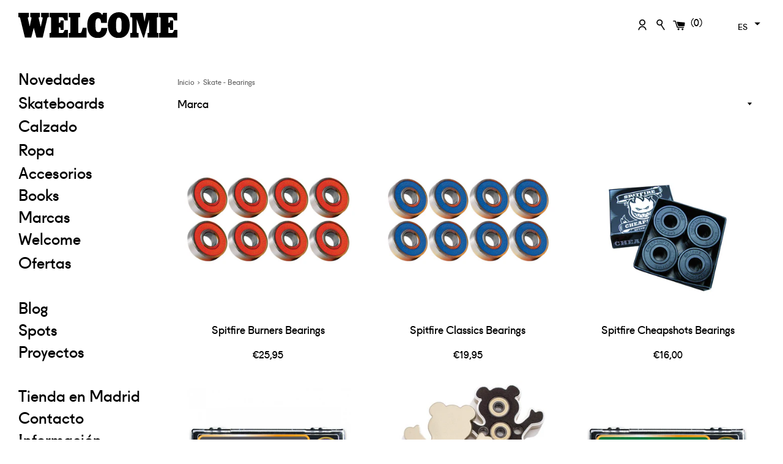

--- FILE ---
content_type: text/html; charset=utf-8
request_url: https://welcomesk8.com/collections/skate-bearings
body_size: 24794
content:
<!doctype html>
<html class="supports-no-js" lang="es">
<head>
  <meta charset="utf-8">
  <meta http-equiv="X-UA-Compatible" content="IE=edge,chrome=1">
  <meta name="viewport" content="width=device-width,initial-scale=1">
  <meta name="theme-color" content="">


  <link rel="canonical" href="https://welcomesk8.com/collections/skate-bearings">










  
    <link rel="shortcut icon" href="//welcomesk8.com/cdn/shop/files/indice_32x32.png?v=1613717146" type="image/png" />
  

  <title>
  Skate Bearings. Rodamientos Skate. &ndash; Welcome Skateshop | Madrid
  </title>

  
     <meta name="description" content="Compra las mejores marcas de Rodamientos para Skate. Andale, Bones Bearings, Bronson, FKD, Lucky, Mini Logo, Shake Junt. Tienda Skate Madrid Online Skateshop.">
  

  <!-- /snippets/social-meta-tags.liquid -->




<meta property="og:site_name" content="Welcome Skateshop | Madrid">
<meta property="og:url" content="https://welcomesk8.com/collections/skate-bearings"><meta property="og:title" content="Skate - Bearings">
<meta property="og:type" content="product.group">
<meta property="og:description" content="Compra las mejores marcas de Rodamientos para Skate. Andale, Bones Bearings, Bronson, FKD, Lucky, Mini Logo, Shake Junt. Tienda Skate Madrid Online Skateshop.">





<meta name="twitter:card" content="summary_large_image"><meta name="twitter:title" content="Skate - Bearings">
<meta name="twitter:description" content="Compra las mejores marcas de Rodamientos para Skate. Andale, Bones Bearings, Bronson, FKD, Lucky, Mini Logo, Shake Junt. Tienda Skate Madrid Online Skateshop.">


  <script>
    document.documentElement.className = document.documentElement.className.replace('supports-no-js', 'supports-js');

    var theme = {
      mapStrings: {
        addressError: "No se puede encontrar esa dirección",
        addressNoResults: "No results for that address",
        addressQueryLimit: "Se ha excedido el límite de uso de la API de Google . Considere la posibilidad de actualizar a un \u003ca href=\"https:\/\/developers.google.com\/maps\/premium\/usage-limits\"\u003ePlan Premium\u003c\/a\u003e.",
        authError: "Hubo un problema de autenticación con su cuenta de Google Maps."
      }
    }
  </script>

  <link href="//welcomesk8.com/cdn/shop/t/14/assets/theme.scss.css?v=118965204387898747691762363618" rel="stylesheet" type="text/css" media="all" />

  <script>window.performance && window.performance.mark && window.performance.mark('shopify.content_for_header.start');</script><meta name="google-site-verification" content="_sxV2xcZkb6usRywzL91XqQo1T-kjSz6u4rYgQQHR6k">
<meta id="shopify-digital-wallet" name="shopify-digital-wallet" content="/40570650788/digital_wallets/dialog">
<meta name="shopify-checkout-api-token" content="5afcef8ec7a6184511042a419f76a400">
<meta id="in-context-paypal-metadata" data-shop-id="40570650788" data-venmo-supported="false" data-environment="production" data-locale="es_ES" data-paypal-v4="true" data-currency="EUR">
<link rel="alternate" type="application/atom+xml" title="Feed" href="/collections/skate-bearings.atom" />
<link rel="alternate" hreflang="x-default" href="https://welcomesk8.com/collections/skate-bearings">
<link rel="alternate" hreflang="es" href="https://welcomesk8.com/collections/skate-bearings">
<link rel="alternate" hreflang="en" href="https://welcomesk8.com/en/collections/skate-bearings">
<link rel="alternate" type="application/json+oembed" href="https://welcomesk8.com/collections/skate-bearings.oembed">
<script async="async" src="/checkouts/internal/preloads.js?locale=es-ES"></script>
<script id="shopify-features" type="application/json">{"accessToken":"5afcef8ec7a6184511042a419f76a400","betas":["rich-media-storefront-analytics"],"domain":"welcomesk8.com","predictiveSearch":true,"shopId":40570650788,"locale":"es"}</script>
<script>var Shopify = Shopify || {};
Shopify.shop = "welcomeskateshop.myshopify.com";
Shopify.locale = "es";
Shopify.currency = {"active":"EUR","rate":"1.0"};
Shopify.country = "ES";
Shopify.theme = {"name":"wsk8shopify\/main","id":127690703012,"schema_name":"Simple","schema_version":"11.1.9","theme_store_id":null,"role":"main"};
Shopify.theme.handle = "null";
Shopify.theme.style = {"id":null,"handle":null};
Shopify.cdnHost = "welcomesk8.com/cdn";
Shopify.routes = Shopify.routes || {};
Shopify.routes.root = "/";</script>
<script type="module">!function(o){(o.Shopify=o.Shopify||{}).modules=!0}(window);</script>
<script>!function(o){function n(){var o=[];function n(){o.push(Array.prototype.slice.apply(arguments))}return n.q=o,n}var t=o.Shopify=o.Shopify||{};t.loadFeatures=n(),t.autoloadFeatures=n()}(window);</script>
<script id="shop-js-analytics" type="application/json">{"pageType":"collection"}</script>
<script defer="defer" async type="module" src="//welcomesk8.com/cdn/shopifycloud/shop-js/modules/v2/client.init-shop-cart-sync_CvZOh8Af.es.esm.js"></script>
<script defer="defer" async type="module" src="//welcomesk8.com/cdn/shopifycloud/shop-js/modules/v2/chunk.common_3Rxs6Qxh.esm.js"></script>
<script type="module">
  await import("//welcomesk8.com/cdn/shopifycloud/shop-js/modules/v2/client.init-shop-cart-sync_CvZOh8Af.es.esm.js");
await import("//welcomesk8.com/cdn/shopifycloud/shop-js/modules/v2/chunk.common_3Rxs6Qxh.esm.js");

  window.Shopify.SignInWithShop?.initShopCartSync?.({"fedCMEnabled":true,"windoidEnabled":true});

</script>
<script>(function() {
  var isLoaded = false;
  function asyncLoad() {
    if (isLoaded) return;
    isLoaded = true;
    var urls = ["\/\/d1liekpayvooaz.cloudfront.net\/apps\/customizery\/customizery.js?shop=welcomeskateshop.myshopify.com","\/\/www.powr.io\/powr.js?powr-token=welcomeskateshop.myshopify.com\u0026external-type=shopify\u0026shop=welcomeskateshop.myshopify.com","https:\/\/cdn.grw.reputon.com\/assets\/widget.js?shop=welcomeskateshop.myshopify.com","https:\/\/cdn.s3.pop-convert.com\/pcjs.production.min.js?unique_id=welcomeskateshop.myshopify.com\u0026shop=welcomeskateshop.myshopify.com","https:\/\/script.pop-convert.com\/new-micro\/production.pc.min.js?unique_id=welcomeskateshop.myshopify.com\u0026shop=welcomeskateshop.myshopify.com","https:\/\/cdn.hextom.com\/js\/freeshippingbar.js?shop=welcomeskateshop.myshopify.com"];
    for (var i = 0; i < urls.length; i++) {
      var s = document.createElement('script');
      s.type = 'text/javascript';
      s.async = true;
      s.src = urls[i];
      var x = document.getElementsByTagName('script')[0];
      x.parentNode.insertBefore(s, x);
    }
  };
  if(window.attachEvent) {
    window.attachEvent('onload', asyncLoad);
  } else {
    window.addEventListener('load', asyncLoad, false);
  }
})();</script>
<script id="__st">var __st={"a":40570650788,"offset":3600,"reqid":"9a9f1576-be82-4ed8-b33d-33487dc7a11e-1768719460","pageurl":"welcomesk8.com\/collections\/skate-bearings","u":"22796fcd5296","p":"collection","rtyp":"collection","rid":200311636132};</script>
<script>window.ShopifyPaypalV4VisibilityTracking = true;</script>
<script id="captcha-bootstrap">!function(){'use strict';const t='contact',e='account',n='new_comment',o=[[t,t],['blogs',n],['comments',n],[t,'customer']],c=[[e,'customer_login'],[e,'guest_login'],[e,'recover_customer_password'],[e,'create_customer']],r=t=>t.map((([t,e])=>`form[action*='/${t}']:not([data-nocaptcha='true']) input[name='form_type'][value='${e}']`)).join(','),a=t=>()=>t?[...document.querySelectorAll(t)].map((t=>t.form)):[];function s(){const t=[...o],e=r(t);return a(e)}const i='password',u='form_key',d=['recaptcha-v3-token','g-recaptcha-response','h-captcha-response',i],f=()=>{try{return window.sessionStorage}catch{return}},m='__shopify_v',_=t=>t.elements[u];function p(t,e,n=!1){try{const o=window.sessionStorage,c=JSON.parse(o.getItem(e)),{data:r}=function(t){const{data:e,action:n}=t;return t[m]||n?{data:e,action:n}:{data:t,action:n}}(c);for(const[e,n]of Object.entries(r))t.elements[e]&&(t.elements[e].value=n);n&&o.removeItem(e)}catch(o){console.error('form repopulation failed',{error:o})}}const l='form_type',E='cptcha';function T(t){t.dataset[E]=!0}const w=window,h=w.document,L='Shopify',v='ce_forms',y='captcha';let A=!1;((t,e)=>{const n=(g='f06e6c50-85a8-45c8-87d0-21a2b65856fe',I='https://cdn.shopify.com/shopifycloud/storefront-forms-hcaptcha/ce_storefront_forms_captcha_hcaptcha.v1.5.2.iife.js',D={infoText:'Protegido por hCaptcha',privacyText:'Privacidad',termsText:'Términos'},(t,e,n)=>{const o=w[L][v],c=o.bindForm;if(c)return c(t,g,e,D).then(n);var r;o.q.push([[t,g,e,D],n]),r=I,A||(h.body.append(Object.assign(h.createElement('script'),{id:'captcha-provider',async:!0,src:r})),A=!0)});var g,I,D;w[L]=w[L]||{},w[L][v]=w[L][v]||{},w[L][v].q=[],w[L][y]=w[L][y]||{},w[L][y].protect=function(t,e){n(t,void 0,e),T(t)},Object.freeze(w[L][y]),function(t,e,n,w,h,L){const[v,y,A,g]=function(t,e,n){const i=e?o:[],u=t?c:[],d=[...i,...u],f=r(d),m=r(i),_=r(d.filter((([t,e])=>n.includes(e))));return[a(f),a(m),a(_),s()]}(w,h,L),I=t=>{const e=t.target;return e instanceof HTMLFormElement?e:e&&e.form},D=t=>v().includes(t);t.addEventListener('submit',(t=>{const e=I(t);if(!e)return;const n=D(e)&&!e.dataset.hcaptchaBound&&!e.dataset.recaptchaBound,o=_(e),c=g().includes(e)&&(!o||!o.value);(n||c)&&t.preventDefault(),c&&!n&&(function(t){try{if(!f())return;!function(t){const e=f();if(!e)return;const n=_(t);if(!n)return;const o=n.value;o&&e.removeItem(o)}(t);const e=Array.from(Array(32),(()=>Math.random().toString(36)[2])).join('');!function(t,e){_(t)||t.append(Object.assign(document.createElement('input'),{type:'hidden',name:u})),t.elements[u].value=e}(t,e),function(t,e){const n=f();if(!n)return;const o=[...t.querySelectorAll(`input[type='${i}']`)].map((({name:t})=>t)),c=[...d,...o],r={};for(const[a,s]of new FormData(t).entries())c.includes(a)||(r[a]=s);n.setItem(e,JSON.stringify({[m]:1,action:t.action,data:r}))}(t,e)}catch(e){console.error('failed to persist form',e)}}(e),e.submit())}));const S=(t,e)=>{t&&!t.dataset[E]&&(n(t,e.some((e=>e===t))),T(t))};for(const o of['focusin','change'])t.addEventListener(o,(t=>{const e=I(t);D(e)&&S(e,y())}));const B=e.get('form_key'),M=e.get(l),P=B&&M;t.addEventListener('DOMContentLoaded',(()=>{const t=y();if(P)for(const e of t)e.elements[l].value===M&&p(e,B);[...new Set([...A(),...v().filter((t=>'true'===t.dataset.shopifyCaptcha))])].forEach((e=>S(e,t)))}))}(h,new URLSearchParams(w.location.search),n,t,e,['guest_login'])})(!0,!0)}();</script>
<script integrity="sha256-4kQ18oKyAcykRKYeNunJcIwy7WH5gtpwJnB7kiuLZ1E=" data-source-attribution="shopify.loadfeatures" defer="defer" src="//welcomesk8.com/cdn/shopifycloud/storefront/assets/storefront/load_feature-a0a9edcb.js" crossorigin="anonymous"></script>
<script data-source-attribution="shopify.dynamic_checkout.dynamic.init">var Shopify=Shopify||{};Shopify.PaymentButton=Shopify.PaymentButton||{isStorefrontPortableWallets:!0,init:function(){window.Shopify.PaymentButton.init=function(){};var t=document.createElement("script");t.src="https://welcomesk8.com/cdn/shopifycloud/portable-wallets/latest/portable-wallets.es.js",t.type="module",document.head.appendChild(t)}};
</script>
<script data-source-attribution="shopify.dynamic_checkout.buyer_consent">
  function portableWalletsHideBuyerConsent(e){var t=document.getElementById("shopify-buyer-consent"),n=document.getElementById("shopify-subscription-policy-button");t&&n&&(t.classList.add("hidden"),t.setAttribute("aria-hidden","true"),n.removeEventListener("click",e))}function portableWalletsShowBuyerConsent(e){var t=document.getElementById("shopify-buyer-consent"),n=document.getElementById("shopify-subscription-policy-button");t&&n&&(t.classList.remove("hidden"),t.removeAttribute("aria-hidden"),n.addEventListener("click",e))}window.Shopify?.PaymentButton&&(window.Shopify.PaymentButton.hideBuyerConsent=portableWalletsHideBuyerConsent,window.Shopify.PaymentButton.showBuyerConsent=portableWalletsShowBuyerConsent);
</script>
<script data-source-attribution="shopify.dynamic_checkout.cart.bootstrap">document.addEventListener("DOMContentLoaded",(function(){function t(){return document.querySelector("shopify-accelerated-checkout-cart, shopify-accelerated-checkout")}if(t())Shopify.PaymentButton.init();else{new MutationObserver((function(e,n){t()&&(Shopify.PaymentButton.init(),n.disconnect())})).observe(document.body,{childList:!0,subtree:!0})}}));
</script>
<script id='scb4127' type='text/javascript' async='' src='https://welcomesk8.com/cdn/shopifycloud/privacy-banner/storefront-banner.js'></script><link id="shopify-accelerated-checkout-styles" rel="stylesheet" media="screen" href="https://welcomesk8.com/cdn/shopifycloud/portable-wallets/latest/accelerated-checkout-backwards-compat.css" crossorigin="anonymous">
<style id="shopify-accelerated-checkout-cart">
        #shopify-buyer-consent {
  margin-top: 1em;
  display: inline-block;
  width: 100%;
}

#shopify-buyer-consent.hidden {
  display: none;
}

#shopify-subscription-policy-button {
  background: none;
  border: none;
  padding: 0;
  text-decoration: underline;
  font-size: inherit;
  cursor: pointer;
}

#shopify-subscription-policy-button::before {
  box-shadow: none;
}

      </style>

<script>window.performance && window.performance.mark && window.performance.mark('shopify.content_for_header.end');</script>



  <script src="//welcomesk8.com/cdn/shop/t/14/assets/jquery-1.11.0.min.js?v=32460426840832490021635237279" type="text/javascript"></script>
  <script src="//welcomesk8.com/cdn/shop/t/14/assets/modernizr.min.js?v=44044439420609591321635237279" type="text/javascript"></script>

  <script src="//welcomesk8.com/cdn/shop/t/14/assets/lazysizes.min.js?v=155223123402716617051635237279" async="async"></script>

  
<div id="shopify-section-filter-menu-settings" class="shopify-section"><style type="text/css">
/*  Filter Menu Color and Image Section CSS */.filter-active- li a {
  vertical-align: middle;
  line-height: 30px;
}


.filter-active- .collection-name .check-icon {
  vertical-align: middle;
  height: 30px;
  width: 30px;
  background: url(//welcomesk8.com/cdn/shopifycloud/storefront/assets/no-image-100-2a702f30_x60.gif) no-repeat 0px 0px;
  display: inline-block;
  background-size: contain;
  margin-right: 5px;
  opacity: 0.7;
}

.filter-active- .collection-name .check-icon:before {
 display: none
}

.filter-active-.selected .collection-name .check-icon,
.filter-active- .collection-name a:hover .check-icon
{
  opacity: 1.0
}</style>
<link href="//welcomesk8.com/cdn/shop/t/14/assets/filter-menu.scss.css?v=153121624498904736941695985108" rel="stylesheet" type="text/css" media="all" />
<script src="//welcomesk8.com/cdn/shop/t/14/assets/filter-menu.js?v=153593843400897134901635237295" type="text/javascript"></script>





</div>
  


<!-- BEGIN app block: shopify://apps/minmaxify-order-limits/blocks/app-embed-block/3acfba32-89f3-4377-ae20-cbb9abc48475 --><script type="text/javascript" src="https://limits.minmaxify.com/welcomeskateshop.myshopify.com?v=136a&r=20250718142339"></script>

<!-- END app block --><script src="https://cdn.shopify.com/extensions/019bb13b-e701-7f34-b935-c9e8620fd922/tms-prod-148/assets/tms-translator.min.js" type="text/javascript" defer="defer"></script>
<meta property="og:image" content="https://cdn.shopify.com/s/files/1/0405/7065/0788/files/logo_welcome.svg_72f96623-3169-48db-b78e-27f4ebc1b6db.png?v=1615208283" />
<meta property="og:image:secure_url" content="https://cdn.shopify.com/s/files/1/0405/7065/0788/files/logo_welcome.svg_72f96623-3169-48db-b78e-27f4ebc1b6db.png?v=1615208283" />
<meta property="og:image:width" content="1200" />
<meta property="og:image:height" content="628" />
<link href="https://monorail-edge.shopifysvc.com" rel="dns-prefetch">
<script>(function(){if ("sendBeacon" in navigator && "performance" in window) {try {var session_token_from_headers = performance.getEntriesByType('navigation')[0].serverTiming.find(x => x.name == '_s').description;} catch {var session_token_from_headers = undefined;}var session_cookie_matches = document.cookie.match(/_shopify_s=([^;]*)/);var session_token_from_cookie = session_cookie_matches && session_cookie_matches.length === 2 ? session_cookie_matches[1] : "";var session_token = session_token_from_headers || session_token_from_cookie || "";function handle_abandonment_event(e) {var entries = performance.getEntries().filter(function(entry) {return /monorail-edge.shopifysvc.com/.test(entry.name);});if (!window.abandonment_tracked && entries.length === 0) {window.abandonment_tracked = true;var currentMs = Date.now();var navigation_start = performance.timing.navigationStart;var payload = {shop_id: 40570650788,url: window.location.href,navigation_start,duration: currentMs - navigation_start,session_token,page_type: "collection"};window.navigator.sendBeacon("https://monorail-edge.shopifysvc.com/v1/produce", JSON.stringify({schema_id: "online_store_buyer_site_abandonment/1.1",payload: payload,metadata: {event_created_at_ms: currentMs,event_sent_at_ms: currentMs}}));}}window.addEventListener('pagehide', handle_abandonment_event);}}());</script>
<script id="web-pixels-manager-setup">(function e(e,d,r,n,o){if(void 0===o&&(o={}),!Boolean(null===(a=null===(i=window.Shopify)||void 0===i?void 0:i.analytics)||void 0===a?void 0:a.replayQueue)){var i,a;window.Shopify=window.Shopify||{};var t=window.Shopify;t.analytics=t.analytics||{};var s=t.analytics;s.replayQueue=[],s.publish=function(e,d,r){return s.replayQueue.push([e,d,r]),!0};try{self.performance.mark("wpm:start")}catch(e){}var l=function(){var e={modern:/Edge?\/(1{2}[4-9]|1[2-9]\d|[2-9]\d{2}|\d{4,})\.\d+(\.\d+|)|Firefox\/(1{2}[4-9]|1[2-9]\d|[2-9]\d{2}|\d{4,})\.\d+(\.\d+|)|Chrom(ium|e)\/(9{2}|\d{3,})\.\d+(\.\d+|)|(Maci|X1{2}).+ Version\/(15\.\d+|(1[6-9]|[2-9]\d|\d{3,})\.\d+)([,.]\d+|)( \(\w+\)|)( Mobile\/\w+|) Safari\/|Chrome.+OPR\/(9{2}|\d{3,})\.\d+\.\d+|(CPU[ +]OS|iPhone[ +]OS|CPU[ +]iPhone|CPU IPhone OS|CPU iPad OS)[ +]+(15[._]\d+|(1[6-9]|[2-9]\d|\d{3,})[._]\d+)([._]\d+|)|Android:?[ /-](13[3-9]|1[4-9]\d|[2-9]\d{2}|\d{4,})(\.\d+|)(\.\d+|)|Android.+Firefox\/(13[5-9]|1[4-9]\d|[2-9]\d{2}|\d{4,})\.\d+(\.\d+|)|Android.+Chrom(ium|e)\/(13[3-9]|1[4-9]\d|[2-9]\d{2}|\d{4,})\.\d+(\.\d+|)|SamsungBrowser\/([2-9]\d|\d{3,})\.\d+/,legacy:/Edge?\/(1[6-9]|[2-9]\d|\d{3,})\.\d+(\.\d+|)|Firefox\/(5[4-9]|[6-9]\d|\d{3,})\.\d+(\.\d+|)|Chrom(ium|e)\/(5[1-9]|[6-9]\d|\d{3,})\.\d+(\.\d+|)([\d.]+$|.*Safari\/(?![\d.]+ Edge\/[\d.]+$))|(Maci|X1{2}).+ Version\/(10\.\d+|(1[1-9]|[2-9]\d|\d{3,})\.\d+)([,.]\d+|)( \(\w+\)|)( Mobile\/\w+|) Safari\/|Chrome.+OPR\/(3[89]|[4-9]\d|\d{3,})\.\d+\.\d+|(CPU[ +]OS|iPhone[ +]OS|CPU[ +]iPhone|CPU IPhone OS|CPU iPad OS)[ +]+(10[._]\d+|(1[1-9]|[2-9]\d|\d{3,})[._]\d+)([._]\d+|)|Android:?[ /-](13[3-9]|1[4-9]\d|[2-9]\d{2}|\d{4,})(\.\d+|)(\.\d+|)|Mobile Safari.+OPR\/([89]\d|\d{3,})\.\d+\.\d+|Android.+Firefox\/(13[5-9]|1[4-9]\d|[2-9]\d{2}|\d{4,})\.\d+(\.\d+|)|Android.+Chrom(ium|e)\/(13[3-9]|1[4-9]\d|[2-9]\d{2}|\d{4,})\.\d+(\.\d+|)|Android.+(UC? ?Browser|UCWEB|U3)[ /]?(15\.([5-9]|\d{2,})|(1[6-9]|[2-9]\d|\d{3,})\.\d+)\.\d+|SamsungBrowser\/(5\.\d+|([6-9]|\d{2,})\.\d+)|Android.+MQ{2}Browser\/(14(\.(9|\d{2,})|)|(1[5-9]|[2-9]\d|\d{3,})(\.\d+|))(\.\d+|)|K[Aa][Ii]OS\/(3\.\d+|([4-9]|\d{2,})\.\d+)(\.\d+|)/},d=e.modern,r=e.legacy,n=navigator.userAgent;return n.match(d)?"modern":n.match(r)?"legacy":"unknown"}(),u="modern"===l?"modern":"legacy",c=(null!=n?n:{modern:"",legacy:""})[u],f=function(e){return[e.baseUrl,"/wpm","/b",e.hashVersion,"modern"===e.buildTarget?"m":"l",".js"].join("")}({baseUrl:d,hashVersion:r,buildTarget:u}),m=function(e){var d=e.version,r=e.bundleTarget,n=e.surface,o=e.pageUrl,i=e.monorailEndpoint;return{emit:function(e){var a=e.status,t=e.errorMsg,s=(new Date).getTime(),l=JSON.stringify({metadata:{event_sent_at_ms:s},events:[{schema_id:"web_pixels_manager_load/3.1",payload:{version:d,bundle_target:r,page_url:o,status:a,surface:n,error_msg:t},metadata:{event_created_at_ms:s}}]});if(!i)return console&&console.warn&&console.warn("[Web Pixels Manager] No Monorail endpoint provided, skipping logging."),!1;try{return self.navigator.sendBeacon.bind(self.navigator)(i,l)}catch(e){}var u=new XMLHttpRequest;try{return u.open("POST",i,!0),u.setRequestHeader("Content-Type","text/plain"),u.send(l),!0}catch(e){return console&&console.warn&&console.warn("[Web Pixels Manager] Got an unhandled error while logging to Monorail."),!1}}}}({version:r,bundleTarget:l,surface:e.surface,pageUrl:self.location.href,monorailEndpoint:e.monorailEndpoint});try{o.browserTarget=l,function(e){var d=e.src,r=e.async,n=void 0===r||r,o=e.onload,i=e.onerror,a=e.sri,t=e.scriptDataAttributes,s=void 0===t?{}:t,l=document.createElement("script"),u=document.querySelector("head"),c=document.querySelector("body");if(l.async=n,l.src=d,a&&(l.integrity=a,l.crossOrigin="anonymous"),s)for(var f in s)if(Object.prototype.hasOwnProperty.call(s,f))try{l.dataset[f]=s[f]}catch(e){}if(o&&l.addEventListener("load",o),i&&l.addEventListener("error",i),u)u.appendChild(l);else{if(!c)throw new Error("Did not find a head or body element to append the script");c.appendChild(l)}}({src:f,async:!0,onload:function(){if(!function(){var e,d;return Boolean(null===(d=null===(e=window.Shopify)||void 0===e?void 0:e.analytics)||void 0===d?void 0:d.initialized)}()){var d=window.webPixelsManager.init(e)||void 0;if(d){var r=window.Shopify.analytics;r.replayQueue.forEach((function(e){var r=e[0],n=e[1],o=e[2];d.publishCustomEvent(r,n,o)})),r.replayQueue=[],r.publish=d.publishCustomEvent,r.visitor=d.visitor,r.initialized=!0}}},onerror:function(){return m.emit({status:"failed",errorMsg:"".concat(f," has failed to load")})},sri:function(e){var d=/^sha384-[A-Za-z0-9+/=]+$/;return"string"==typeof e&&d.test(e)}(c)?c:"",scriptDataAttributes:o}),m.emit({status:"loading"})}catch(e){m.emit({status:"failed",errorMsg:(null==e?void 0:e.message)||"Unknown error"})}}})({shopId: 40570650788,storefrontBaseUrl: "https://welcomesk8.com",extensionsBaseUrl: "https://extensions.shopifycdn.com/cdn/shopifycloud/web-pixels-manager",monorailEndpoint: "https://monorail-edge.shopifysvc.com/unstable/produce_batch",surface: "storefront-renderer",enabledBetaFlags: ["2dca8a86"],webPixelsConfigList: [{"id":"974160215","configuration":"{\"config\":\"{\\\"pixel_id\\\":\\\"G-XEL688E3ZW\\\",\\\"target_country\\\":\\\"ES\\\",\\\"gtag_events\\\":[{\\\"type\\\":\\\"search\\\",\\\"action_label\\\":[\\\"G-XEL688E3ZW\\\",\\\"AW-972685434\\\/suq6CMaam9YBEPqA6M8D\\\"]},{\\\"type\\\":\\\"begin_checkout\\\",\\\"action_label\\\":[\\\"G-XEL688E3ZW\\\",\\\"AW-972685434\\\/QrSlCMOam9YBEPqA6M8D\\\"]},{\\\"type\\\":\\\"view_item\\\",\\\"action_label\\\":[\\\"G-XEL688E3ZW\\\",\\\"AW-972685434\\\/K0WiCL2am9YBEPqA6M8D\\\",\\\"MC-T8SM9SMYZ7\\\"]},{\\\"type\\\":\\\"purchase\\\",\\\"action_label\\\":[\\\"G-XEL688E3ZW\\\",\\\"AW-972685434\\\/fMFHCLqam9YBEPqA6M8D\\\",\\\"MC-T8SM9SMYZ7\\\"]},{\\\"type\\\":\\\"page_view\\\",\\\"action_label\\\":[\\\"G-XEL688E3ZW\\\",\\\"AW-972685434\\\/XkgSCLeam9YBEPqA6M8D\\\",\\\"MC-T8SM9SMYZ7\\\"]},{\\\"type\\\":\\\"add_payment_info\\\",\\\"action_label\\\":[\\\"G-XEL688E3ZW\\\",\\\"AW-972685434\\\/QR9GCMmam9YBEPqA6M8D\\\"]},{\\\"type\\\":\\\"add_to_cart\\\",\\\"action_label\\\":[\\\"G-XEL688E3ZW\\\",\\\"AW-972685434\\\/G8A8CMCam9YBEPqA6M8D\\\"]}],\\\"enable_monitoring_mode\\\":false}\"}","eventPayloadVersion":"v1","runtimeContext":"OPEN","scriptVersion":"b2a88bafab3e21179ed38636efcd8a93","type":"APP","apiClientId":1780363,"privacyPurposes":[],"dataSharingAdjustments":{"protectedCustomerApprovalScopes":["read_customer_address","read_customer_email","read_customer_name","read_customer_personal_data","read_customer_phone"]}},{"id":"352846167","configuration":"{\"pixel_id\":\"1628322447406842\",\"pixel_type\":\"facebook_pixel\",\"metaapp_system_user_token\":\"-\"}","eventPayloadVersion":"v1","runtimeContext":"OPEN","scriptVersion":"ca16bc87fe92b6042fbaa3acc2fbdaa6","type":"APP","apiClientId":2329312,"privacyPurposes":["ANALYTICS","MARKETING","SALE_OF_DATA"],"dataSharingAdjustments":{"protectedCustomerApprovalScopes":["read_customer_address","read_customer_email","read_customer_name","read_customer_personal_data","read_customer_phone"]}},{"id":"shopify-app-pixel","configuration":"{}","eventPayloadVersion":"v1","runtimeContext":"STRICT","scriptVersion":"0450","apiClientId":"shopify-pixel","type":"APP","privacyPurposes":["ANALYTICS","MARKETING"]},{"id":"shopify-custom-pixel","eventPayloadVersion":"v1","runtimeContext":"LAX","scriptVersion":"0450","apiClientId":"shopify-pixel","type":"CUSTOM","privacyPurposes":["ANALYTICS","MARKETING"]}],isMerchantRequest: false,initData: {"shop":{"name":"Welcome Skateshop | Madrid","paymentSettings":{"currencyCode":"EUR"},"myshopifyDomain":"welcomeskateshop.myshopify.com","countryCode":"ES","storefrontUrl":"https:\/\/welcomesk8.com"},"customer":null,"cart":null,"checkout":null,"productVariants":[],"purchasingCompany":null},},"https://welcomesk8.com/cdn","fcfee988w5aeb613cpc8e4bc33m6693e112",{"modern":"","legacy":""},{"shopId":"40570650788","storefrontBaseUrl":"https:\/\/welcomesk8.com","extensionBaseUrl":"https:\/\/extensions.shopifycdn.com\/cdn\/shopifycloud\/web-pixels-manager","surface":"storefront-renderer","enabledBetaFlags":"[\"2dca8a86\"]","isMerchantRequest":"false","hashVersion":"fcfee988w5aeb613cpc8e4bc33m6693e112","publish":"custom","events":"[[\"page_viewed\",{}],[\"collection_viewed\",{\"collection\":{\"id\":\"200311636132\",\"title\":\"Skate - Bearings\",\"productVariants\":[{\"price\":{\"amount\":25.95,\"currencyCode\":\"EUR\"},\"product\":{\"title\":\"Spitfire Burners Bearings\",\"vendor\":\"Spitfire\",\"id\":\"5379738402980\",\"untranslatedTitle\":\"Spitfire Burners Bearings\",\"url\":\"\/products\/spitfire-burners-bearings\",\"type\":\"Rodamientos\"},\"id\":\"34899577471140\",\"image\":{\"src\":\"\/\/welcomesk8.com\/cdn\/shop\/products\/spf-burners-bearings.jpg?v=1593270649\"},\"sku\":\"\",\"title\":\"Default Title\",\"untranslatedTitle\":\"Default Title\"},{\"price\":{\"amount\":19.95,\"currencyCode\":\"EUR\"},\"product\":{\"title\":\"Spitfire Classics Bearings\",\"vendor\":\"Spitfire\",\"id\":\"5379737944228\",\"untranslatedTitle\":\"Spitfire Classics Bearings\",\"url\":\"\/products\/spitfire-classics-bearings\",\"type\":\"Rodamientos\"},\"id\":\"34899576651940\",\"image\":{\"src\":\"\/\/welcomesk8.com\/cdn\/shop\/products\/spf-classic-bearings.jpg?v=1723547879\"},\"sku\":\"\",\"title\":\"Default Title\",\"untranslatedTitle\":\"Default Title\"},{\"price\":{\"amount\":16.0,\"currencyCode\":\"EUR\"},\"product\":{\"title\":\"Spitfire Cheapshots Bearings\",\"vendor\":\"Spitfire\",\"id\":\"6580843774116\",\"untranslatedTitle\":\"Spitfire Cheapshots Bearings\",\"url\":\"\/products\/spitfire-cheapshots-bearings\",\"type\":\"Rodamientos\"},\"id\":\"39395801956516\",\"image\":{\"src\":\"\/\/welcomesk8.com\/cdn\/shop\/products\/spf-cheapshots-bearings.jpg?v=1615482173\"},\"sku\":\"\",\"title\":\"Default Title\",\"untranslatedTitle\":\"Default Title\"},{\"price\":{\"amount\":33.95,\"currencyCode\":\"EUR\"},\"product\":{\"title\":\"FKD Pro Gold Bearings - Greg Lutzka\",\"vendor\":\"FKD\",\"id\":\"5301277491364\",\"untranslatedTitle\":\"FKD Pro Gold Bearings - Greg Lutzka\",\"url\":\"\/products\/pro-gold-bearings-greg-lutzka\",\"type\":\"Rodamientos\"},\"id\":\"34627088580772\",\"image\":{\"src\":\"\/\/welcomesk8.com\/cdn\/shop\/products\/fkd-bearings2.jpg?v=1591695484\"},\"sku\":\"\",\"title\":\"Default Title\",\"untranslatedTitle\":\"Default Title\"},{\"price\":{\"amount\":26.95,\"currencyCode\":\"EUR\"},\"product\":{\"title\":\"Grizzly Bear-ings (Gold)\",\"vendor\":\"Grizzly\",\"id\":\"8159330697380\",\"untranslatedTitle\":\"Grizzly Bear-ings (Gold)\",\"url\":\"\/products\/grizzly-bear-ings-gold\",\"type\":\"Rodamientos\"},\"id\":\"44275822788772\",\"image\":{\"src\":\"\/\/welcomesk8.com\/cdn\/shop\/products\/grizzly-bear-ings-gold.jpg?v=1678902610\"},\"sku\":\"\",\"title\":\"Default Title\",\"untranslatedTitle\":\"Default Title\"},{\"price\":{\"amount\":33.95,\"currencyCode\":\"EUR\"},\"product\":{\"title\":\"FKD Pro Gold Bearings - Dave Bachinsky\",\"vendor\":\"FKD\",\"id\":\"5952615219364\",\"untranslatedTitle\":\"FKD Pro Gold Bearings - Dave Bachinsky\",\"url\":\"\/products\/fkd-pro-gold-bearings-dave-bachinsky\",\"type\":\"Rodamientos\"},\"id\":\"37335776723108\",\"image\":{\"src\":\"\/\/welcomesk8.com\/cdn\/shop\/products\/fkd-bachinsky-grn.jpg?v=1609257954\"},\"sku\":\"\",\"title\":\"Default Title\",\"untranslatedTitle\":\"Default Title\"},{\"price\":{\"amount\":27.95,\"currencyCode\":\"EUR\"},\"product\":{\"title\":\"Grizzly Bear-ings (Black)\",\"vendor\":\"Grizzly\",\"id\":\"5301415903396\",\"untranslatedTitle\":\"Grizzly Bear-ings (Black)\",\"url\":\"\/products\/bear-ings-black\",\"type\":\"Rodamientos\"},\"id\":\"34627681616036\",\"image\":{\"src\":\"\/\/welcomesk8.com\/cdn\/shop\/products\/grizzly-bearings-black.jpg?v=1591696590\"},\"sku\":\"\",\"title\":\"Default Title\",\"untranslatedTitle\":\"Default Title\"},{\"price\":{\"amount\":27.5,\"currencyCode\":\"EUR\"},\"product\":{\"title\":\"Ace Bearings\",\"vendor\":\"Ace Trucks\",\"id\":\"10371867509079\",\"untranslatedTitle\":\"Ace Bearings\",\"url\":\"\/products\/ace-bearings\",\"type\":\"Rodamientos\"},\"id\":\"52059487600983\",\"image\":{\"src\":\"\/\/welcomesk8.com\/cdn\/shop\/files\/ace-bearings.jpg?v=1761926491\"},\"sku\":null,\"title\":\"Default Title\",\"untranslatedTitle\":\"Default Title\"}]}}]]"});</script><script>
  window.ShopifyAnalytics = window.ShopifyAnalytics || {};
  window.ShopifyAnalytics.meta = window.ShopifyAnalytics.meta || {};
  window.ShopifyAnalytics.meta.currency = 'EUR';
  var meta = {"products":[{"id":5379738402980,"gid":"gid:\/\/shopify\/Product\/5379738402980","vendor":"Spitfire","type":"Rodamientos","handle":"spitfire-burners-bearings","variants":[{"id":34899577471140,"price":2595,"name":"Spitfire Burners Bearings","public_title":null,"sku":""}],"remote":false},{"id":5379737944228,"gid":"gid:\/\/shopify\/Product\/5379737944228","vendor":"Spitfire","type":"Rodamientos","handle":"spitfire-classics-bearings","variants":[{"id":34899576651940,"price":1995,"name":"Spitfire Classics Bearings","public_title":null,"sku":""}],"remote":false},{"id":6580843774116,"gid":"gid:\/\/shopify\/Product\/6580843774116","vendor":"Spitfire","type":"Rodamientos","handle":"spitfire-cheapshots-bearings","variants":[{"id":39395801956516,"price":1600,"name":"Spitfire Cheapshots Bearings","public_title":null,"sku":""}],"remote":false},{"id":5301277491364,"gid":"gid:\/\/shopify\/Product\/5301277491364","vendor":"FKD","type":"Rodamientos","handle":"pro-gold-bearings-greg-lutzka","variants":[{"id":34627088580772,"price":3395,"name":"FKD Pro Gold Bearings - Greg Lutzka","public_title":null,"sku":""}],"remote":false},{"id":8159330697380,"gid":"gid:\/\/shopify\/Product\/8159330697380","vendor":"Grizzly","type":"Rodamientos","handle":"grizzly-bear-ings-gold","variants":[{"id":44275822788772,"price":2695,"name":"Grizzly Bear-ings (Gold)","public_title":null,"sku":""}],"remote":false},{"id":5952615219364,"gid":"gid:\/\/shopify\/Product\/5952615219364","vendor":"FKD","type":"Rodamientos","handle":"fkd-pro-gold-bearings-dave-bachinsky","variants":[{"id":37335776723108,"price":3395,"name":"FKD Pro Gold Bearings - Dave Bachinsky","public_title":null,"sku":""}],"remote":false},{"id":5301415903396,"gid":"gid:\/\/shopify\/Product\/5301415903396","vendor":"Grizzly","type":"Rodamientos","handle":"bear-ings-black","variants":[{"id":34627681616036,"price":2795,"name":"Grizzly Bear-ings (Black)","public_title":null,"sku":""}],"remote":false},{"id":10371867509079,"gid":"gid:\/\/shopify\/Product\/10371867509079","vendor":"Ace Trucks","type":"Rodamientos","handle":"ace-bearings","variants":[{"id":52059487600983,"price":2750,"name":"Ace Bearings","public_title":null,"sku":null}],"remote":false}],"page":{"pageType":"collection","resourceType":"collection","resourceId":200311636132,"requestId":"9a9f1576-be82-4ed8-b33d-33487dc7a11e-1768719460"}};
  for (var attr in meta) {
    window.ShopifyAnalytics.meta[attr] = meta[attr];
  }
</script>
<script class="analytics">
  (function () {
    var customDocumentWrite = function(content) {
      var jquery = null;

      if (window.jQuery) {
        jquery = window.jQuery;
      } else if (window.Checkout && window.Checkout.$) {
        jquery = window.Checkout.$;
      }

      if (jquery) {
        jquery('body').append(content);
      }
    };

    var hasLoggedConversion = function(token) {
      if (token) {
        return document.cookie.indexOf('loggedConversion=' + token) !== -1;
      }
      return false;
    }

    var setCookieIfConversion = function(token) {
      if (token) {
        var twoMonthsFromNow = new Date(Date.now());
        twoMonthsFromNow.setMonth(twoMonthsFromNow.getMonth() + 2);

        document.cookie = 'loggedConversion=' + token + '; expires=' + twoMonthsFromNow;
      }
    }

    var trekkie = window.ShopifyAnalytics.lib = window.trekkie = window.trekkie || [];
    if (trekkie.integrations) {
      return;
    }
    trekkie.methods = [
      'identify',
      'page',
      'ready',
      'track',
      'trackForm',
      'trackLink'
    ];
    trekkie.factory = function(method) {
      return function() {
        var args = Array.prototype.slice.call(arguments);
        args.unshift(method);
        trekkie.push(args);
        return trekkie;
      };
    };
    for (var i = 0; i < trekkie.methods.length; i++) {
      var key = trekkie.methods[i];
      trekkie[key] = trekkie.factory(key);
    }
    trekkie.load = function(config) {
      trekkie.config = config || {};
      trekkie.config.initialDocumentCookie = document.cookie;
      var first = document.getElementsByTagName('script')[0];
      var script = document.createElement('script');
      script.type = 'text/javascript';
      script.onerror = function(e) {
        var scriptFallback = document.createElement('script');
        scriptFallback.type = 'text/javascript';
        scriptFallback.onerror = function(error) {
                var Monorail = {
      produce: function produce(monorailDomain, schemaId, payload) {
        var currentMs = new Date().getTime();
        var event = {
          schema_id: schemaId,
          payload: payload,
          metadata: {
            event_created_at_ms: currentMs,
            event_sent_at_ms: currentMs
          }
        };
        return Monorail.sendRequest("https://" + monorailDomain + "/v1/produce", JSON.stringify(event));
      },
      sendRequest: function sendRequest(endpointUrl, payload) {
        // Try the sendBeacon API
        if (window && window.navigator && typeof window.navigator.sendBeacon === 'function' && typeof window.Blob === 'function' && !Monorail.isIos12()) {
          var blobData = new window.Blob([payload], {
            type: 'text/plain'
          });

          if (window.navigator.sendBeacon(endpointUrl, blobData)) {
            return true;
          } // sendBeacon was not successful

        } // XHR beacon

        var xhr = new XMLHttpRequest();

        try {
          xhr.open('POST', endpointUrl);
          xhr.setRequestHeader('Content-Type', 'text/plain');
          xhr.send(payload);
        } catch (e) {
          console.log(e);
        }

        return false;
      },
      isIos12: function isIos12() {
        return window.navigator.userAgent.lastIndexOf('iPhone; CPU iPhone OS 12_') !== -1 || window.navigator.userAgent.lastIndexOf('iPad; CPU OS 12_') !== -1;
      }
    };
    Monorail.produce('monorail-edge.shopifysvc.com',
      'trekkie_storefront_load_errors/1.1',
      {shop_id: 40570650788,
      theme_id: 127690703012,
      app_name: "storefront",
      context_url: window.location.href,
      source_url: "//welcomesk8.com/cdn/s/trekkie.storefront.cd680fe47e6c39ca5d5df5f0a32d569bc48c0f27.min.js"});

        };
        scriptFallback.async = true;
        scriptFallback.src = '//welcomesk8.com/cdn/s/trekkie.storefront.cd680fe47e6c39ca5d5df5f0a32d569bc48c0f27.min.js';
        first.parentNode.insertBefore(scriptFallback, first);
      };
      script.async = true;
      script.src = '//welcomesk8.com/cdn/s/trekkie.storefront.cd680fe47e6c39ca5d5df5f0a32d569bc48c0f27.min.js';
      first.parentNode.insertBefore(script, first);
    };
    trekkie.load(
      {"Trekkie":{"appName":"storefront","development":false,"defaultAttributes":{"shopId":40570650788,"isMerchantRequest":null,"themeId":127690703012,"themeCityHash":"11809464627604584771","contentLanguage":"es","currency":"EUR","eventMetadataId":"8be01ca4-2059-4ea6-94e2-61d3143cb22a"},"isServerSideCookieWritingEnabled":true,"monorailRegion":"shop_domain","enabledBetaFlags":["65f19447"]},"Session Attribution":{},"S2S":{"facebookCapiEnabled":true,"source":"trekkie-storefront-renderer","apiClientId":580111}}
    );

    var loaded = false;
    trekkie.ready(function() {
      if (loaded) return;
      loaded = true;

      window.ShopifyAnalytics.lib = window.trekkie;

      var originalDocumentWrite = document.write;
      document.write = customDocumentWrite;
      try { window.ShopifyAnalytics.merchantGoogleAnalytics.call(this); } catch(error) {};
      document.write = originalDocumentWrite;

      window.ShopifyAnalytics.lib.page(null,{"pageType":"collection","resourceType":"collection","resourceId":200311636132,"requestId":"9a9f1576-be82-4ed8-b33d-33487dc7a11e-1768719460","shopifyEmitted":true});

      var match = window.location.pathname.match(/checkouts\/(.+)\/(thank_you|post_purchase)/)
      var token = match? match[1]: undefined;
      if (!hasLoggedConversion(token)) {
        setCookieIfConversion(token);
        window.ShopifyAnalytics.lib.track("Viewed Product Category",{"currency":"EUR","category":"Collection: skate-bearings","collectionName":"skate-bearings","collectionId":200311636132,"nonInteraction":true},undefined,undefined,{"shopifyEmitted":true});
      }
    });


        var eventsListenerScript = document.createElement('script');
        eventsListenerScript.async = true;
        eventsListenerScript.src = "//welcomesk8.com/cdn/shopifycloud/storefront/assets/shop_events_listener-3da45d37.js";
        document.getElementsByTagName('head')[0].appendChild(eventsListenerScript);

})();</script>
  <script>
  if (!window.ga || (window.ga && typeof window.ga !== 'function')) {
    window.ga = function ga() {
      (window.ga.q = window.ga.q || []).push(arguments);
      if (window.Shopify && window.Shopify.analytics && typeof window.Shopify.analytics.publish === 'function') {
        window.Shopify.analytics.publish("ga_stub_called", {}, {sendTo: "google_osp_migration"});
      }
      console.error("Shopify's Google Analytics stub called with:", Array.from(arguments), "\nSee https://help.shopify.com/manual/promoting-marketing/pixels/pixel-migration#google for more information.");
    };
    if (window.Shopify && window.Shopify.analytics && typeof window.Shopify.analytics.publish === 'function') {
      window.Shopify.analytics.publish("ga_stub_initialized", {}, {sendTo: "google_osp_migration"});
    }
  }
</script>
<script
  defer
  src="https://welcomesk8.com/cdn/shopifycloud/perf-kit/shopify-perf-kit-3.0.4.min.js"
  data-application="storefront-renderer"
  data-shop-id="40570650788"
  data-render-region="gcp-us-east1"
  data-page-type="collection"
  data-theme-instance-id="127690703012"
  data-theme-name="Simple"
  data-theme-version="11.1.9"
  data-monorail-region="shop_domain"
  data-resource-timing-sampling-rate="10"
  data-shs="true"
  data-shs-beacon="true"
  data-shs-export-with-fetch="true"
  data-shs-logs-sample-rate="1"
  data-shs-beacon-endpoint="https://welcomesk8.com/api/collect"
></script>
</head>

<body id="skate-bearings-rodamientos-skate" class="template-collection">

  <a class="in-page-link visually-hidden skip-link" href="#MainContent">Ir directamente al contenido</a>

  <div id="shopify-section-header" class="shopify-section"><div class="site-wrapper">




  <div class="top-bar grid">


    <div class="grid__item medium-up--one-fifth small--one-half">
          <div id="HeaderLogoWrapper" class="supports-js">
            <a href="/" itemprop="url">
              <img id="HeaderLogo"
                   class="lazyload"
                   src="//welcomesk8.com/cdn/shopifycloud/storefront/assets/no-image-2048-a2addb12_300x.gif"
                   data-src="//welcomesk8.com/cdn/shop/t/14/assets/logo_welcome.svg?v=38685379910318045921703073175"
                   data-widths="[180, 360, 540, 720, 900, 1080, 1296, 1512, 1728, 2048]"
                  
                   data-sizes="auto"
                   alt=""
                   itemprop="logo">
            </a>
          </div>
    </div>

    
      <div class="menu-item-block">
        <span class="customer-links">
          
            <a href="/account/login" id="customer_login_link"> <svg class="icon wsk-icon-user svg-icon" viewBox="0 0 1024 1024" version="1.1" xmlns="http://www.w3.org/2000/svg"><path d="M170.666667 938.666667a341.333333 341.333333 0 1 1 682.666666 0h-85.333333a256 256 0 1 0-512 0H170.666667z m341.333333-384c-141.44 0-256-114.56-256-256s114.56-256 256-256 256 114.56 256 256-114.56 256-256 256z m0-85.333334c94.293333 0 170.666667-76.373333 170.666667-170.666666s-76.373333-170.666667-170.666667-170.666667-170.666667 76.373333-170.666667 170.666667 76.373333 170.666667 170.666667 170.666666z"  /></svg>
</a>
            
          
        </span>
      </div>


    <div class="menu-item-block">

      <div class="top-bar__search">
        <a href="/search" class="medium-up--hide">
          <?xml version="1.0" encoding="UTF-8" standalone="no"?>
<svg
   xmlns:dc="http://purl.org/dc/elements/1.1/"
   xmlns:cc="http://creativecommons.org/ns#"
   xmlns:rdf="http://www.w3.org/1999/02/22-rdf-syntax-ns#"
   xmlns:svg="http://www.w3.org/2000/svg"
   xmlns="http://www.w3.org/2000/svg"
   xmlns:sodipodi="http://sodipodi.sourceforge.net/DTD/sodipodi-0.dtd"
   xmlns:inkscape="http://www.inkscape.org/namespaces/inkscape"
   class="icon wsk-icon-user svg-icon"
   viewBox="0 0 1024 1024"
   version="1.1"
   id="svg4"
   sodipodi:docname="wsk-icon-lupa.liquid.svg"
   inkscape:version="1.0.2 (e86c870879, 2021-01-15)">
  <metadata
     id="metadata10">
    <rdf:RDF>
      <cc:Work
         rdf:about="">
        <dc:format>image/svg+xml</dc:format>
        <dc:type
           rdf:resource="http://purl.org/dc/dcmitype/StillImage" />
        <dc:title></dc:title>
      </cc:Work>
    </rdf:RDF>
  </metadata>
  <defs
     id="defs8" />
  <sodipodi:namedview
     pagecolor="#ffffff"
     bordercolor="#666666"
     borderopacity="1"
     objecttolerance="10"
     gridtolerance="10"
     guidetolerance="10"
     inkscape:pageopacity="0"
     inkscape:pageshadow="2"
     inkscape:window-width="1920"
     inkscape:window-height="1016"
     id="namedview6"
     showgrid="false"
     showguides="true"
     inkscape:guide-bbox="true"
     inkscape:zoom="1.7346589"
     inkscape:cx="733.3053"
     inkscape:cy="272.63499"
     inkscape:window-x="0"
     inkscape:window-y="0"
     inkscape:window-maximized="1"
     inkscape:current-layer="svg4">
    <sodipodi:guide
       position="-62.742671,981.39739"
       orientation="0,-1"
       id="guide12" />
    <sodipodi:guide
       position="255.50814,1075.1531"
       orientation="1,0"
       id="guide14" />
    <sodipodi:guide
       position="340.2215,666.2671"
       orientation="1,0"
       id="guide16" />
    <sodipodi:guide
       position="455.29642,896.41694"
       orientation="0,-1"
       id="guide18" />
    <sodipodi:guide
       position="168.443,408.59935"
       orientation="1,0"
       id="guide51" />
    <sodipodi:guide
       position="690.44951,86.723127"
       orientation="0,-1"
       id="guide55" />
    <sodipodi:guide
       position="853.88925,435.28339"
       orientation="1,0"
       id="guide67" />
    <sodipodi:guide
       position="510.33225,592.05212"
       orientation="1,0"
       id="guide69" />
    <sodipodi:guide
       position="480.3127,533.68078"
       orientation="0,-1"
       id="guide71" />
    <sodipodi:guide
       position="-144.03509,725.73621"
       orientation="0,-1"
       id="guide78" />
    <sodipodi:guide
       position="425.70727,792.30621"
       orientation="1,0"
       id="guide80" />
  </sodipodi:namedview>
  <path
     id="path2"
     d="M 425.27148 42.251953 C 283.83148 42.251953 169.27148 156.81195 169.27148 298.25195 C 169.27148 439.69195 283.83148 554.25195 425.27148 554.25195 C 461.37807 554.25195 495.72456 546.76934 526.86914 533.29688 L 775.36328 915.41992 L 775.43359 915.375 A 42.36945 41.539391 0 0 0 812.01172 935.95312 A 42.36945 41.539391 0 0 0 854.38086 894.41211 A 42.36945 41.539391 0 0 0 846.10156 869.74414 L 846.5293 869.46875 L 597.97461 487.25 C 649.1671 440.44872 681.27148 373.11988 681.27148 298.25195 C 681.27148 156.81195 566.71148 42.251953 425.27148 42.251953 z M 425.27148 127.58398 C 519.56481 127.58398 595.9375 203.95862 595.9375 298.25195 C 595.9375 392.54529 519.56481 468.91797 425.27148 468.91797 C 330.97815 468.91797 254.60352 392.54529 254.60352 298.25195 C 254.60352 203.95862 330.97815 127.58398 425.27148 127.58398 z " />
  <rect
     style="fill:#ff0000"
     id="rect95-6"
     width="505.04132"
     height="312.71457"
     x="-1506.1194"
     y="644.33771"
     transform="rotate(-32.849318)" />
  <rect
     style="fill:#ff0000"
     id="rect95-7"
     width="505.04132"
     height="312.71457"
     x="-1506.1194"
     y="644.33771"
     transform="rotate(-32.849318)" />
  <rect
     style="fill:#ff0000"
     id="rect95-5"
     width="505.04132"
     height="312.71457"
     x="-1129.0887"
     y="116.10353"
     transform="rotate(-32.849318)" />
</svg>

        </a>
        <form action="/search" method="get" class="search-bar small--hide" role="search">
          
          <button type="submit" class="search-bar__submit">
            <?xml version="1.0" encoding="UTF-8" standalone="no"?>
<svg
   xmlns:dc="http://purl.org/dc/elements/1.1/"
   xmlns:cc="http://creativecommons.org/ns#"
   xmlns:rdf="http://www.w3.org/1999/02/22-rdf-syntax-ns#"
   xmlns:svg="http://www.w3.org/2000/svg"
   xmlns="http://www.w3.org/2000/svg"
   xmlns:sodipodi="http://sodipodi.sourceforge.net/DTD/sodipodi-0.dtd"
   xmlns:inkscape="http://www.inkscape.org/namespaces/inkscape"
   class="icon wsk-icon-user svg-icon"
   viewBox="0 0 1024 1024"
   version="1.1"
   id="svg4"
   sodipodi:docname="wsk-icon-lupa.liquid.svg"
   inkscape:version="1.0.2 (e86c870879, 2021-01-15)">
  <metadata
     id="metadata10">
    <rdf:RDF>
      <cc:Work
         rdf:about="">
        <dc:format>image/svg+xml</dc:format>
        <dc:type
           rdf:resource="http://purl.org/dc/dcmitype/StillImage" />
        <dc:title></dc:title>
      </cc:Work>
    </rdf:RDF>
  </metadata>
  <defs
     id="defs8" />
  <sodipodi:namedview
     pagecolor="#ffffff"
     bordercolor="#666666"
     borderopacity="1"
     objecttolerance="10"
     gridtolerance="10"
     guidetolerance="10"
     inkscape:pageopacity="0"
     inkscape:pageshadow="2"
     inkscape:window-width="1920"
     inkscape:window-height="1016"
     id="namedview6"
     showgrid="false"
     showguides="true"
     inkscape:guide-bbox="true"
     inkscape:zoom="1.7346589"
     inkscape:cx="733.3053"
     inkscape:cy="272.63499"
     inkscape:window-x="0"
     inkscape:window-y="0"
     inkscape:window-maximized="1"
     inkscape:current-layer="svg4">
    <sodipodi:guide
       position="-62.742671,981.39739"
       orientation="0,-1"
       id="guide12" />
    <sodipodi:guide
       position="255.50814,1075.1531"
       orientation="1,0"
       id="guide14" />
    <sodipodi:guide
       position="340.2215,666.2671"
       orientation="1,0"
       id="guide16" />
    <sodipodi:guide
       position="455.29642,896.41694"
       orientation="0,-1"
       id="guide18" />
    <sodipodi:guide
       position="168.443,408.59935"
       orientation="1,0"
       id="guide51" />
    <sodipodi:guide
       position="690.44951,86.723127"
       orientation="0,-1"
       id="guide55" />
    <sodipodi:guide
       position="853.88925,435.28339"
       orientation="1,0"
       id="guide67" />
    <sodipodi:guide
       position="510.33225,592.05212"
       orientation="1,0"
       id="guide69" />
    <sodipodi:guide
       position="480.3127,533.68078"
       orientation="0,-1"
       id="guide71" />
    <sodipodi:guide
       position="-144.03509,725.73621"
       orientation="0,-1"
       id="guide78" />
    <sodipodi:guide
       position="425.70727,792.30621"
       orientation="1,0"
       id="guide80" />
  </sodipodi:namedview>
  <path
     id="path2"
     d="M 425.27148 42.251953 C 283.83148 42.251953 169.27148 156.81195 169.27148 298.25195 C 169.27148 439.69195 283.83148 554.25195 425.27148 554.25195 C 461.37807 554.25195 495.72456 546.76934 526.86914 533.29688 L 775.36328 915.41992 L 775.43359 915.375 A 42.36945 41.539391 0 0 0 812.01172 935.95312 A 42.36945 41.539391 0 0 0 854.38086 894.41211 A 42.36945 41.539391 0 0 0 846.10156 869.74414 L 846.5293 869.46875 L 597.97461 487.25 C 649.1671 440.44872 681.27148 373.11988 681.27148 298.25195 C 681.27148 156.81195 566.71148 42.251953 425.27148 42.251953 z M 425.27148 127.58398 C 519.56481 127.58398 595.9375 203.95862 595.9375 298.25195 C 595.9375 392.54529 519.56481 468.91797 425.27148 468.91797 C 330.97815 468.91797 254.60352 392.54529 254.60352 298.25195 C 254.60352 203.95862 330.97815 127.58398 425.27148 127.58398 z " />
  <rect
     style="fill:#ff0000"
     id="rect95-6"
     width="505.04132"
     height="312.71457"
     x="-1506.1194"
     y="644.33771"
     transform="rotate(-32.849318)" />
  <rect
     style="fill:#ff0000"
     id="rect95-7"
     width="505.04132"
     height="312.71457"
     x="-1506.1194"
     y="644.33771"
     transform="rotate(-32.849318)" />
  <rect
     style="fill:#ff0000"
     id="rect95-5"
     width="505.04132"
     height="312.71457"
     x="-1129.0887"
     y="116.10353"
     transform="rotate(-32.849318)" />
</svg>

            <span class="icon__fallback-text">Buscar</span>
          </button>
          <input type="search" name="q" class="search-bar__input" value="" placeholder="Buscar" aria-label="Buscar">
        </form>
      </div>
    </div>



     <div class="menu-item-block">
      <a href="/cart" class="site-header__cart">
        <svg aria-hidden="true" focusable="false" role="presentation" class="icon icon-cart" viewBox="0 4 19.5 11"><path fill="#444" d="M18.936 5.564c-.144-.175-.35-.207-.55-.207h-.003L6.774 4.286c-.272 0-.417.089-.491.18-.079.096-.16.263-.094.585l2.016 5.705c.163.407.642.673 1.068.673h8.401c.433 0 .854-.285.941-.725l.484-4.571c.045-.221-.015-.388-.163-.567z"/><path fill="#444" d="M17.107 12.5H7.659L4.98 4.117l-.362-1.059c-.138-.401-.292-.559-.695-.559H.924c-.411 0-.748.303-.748.714s.337.714.748.714h2.413l3.002 9.48c.126.38.295.52.942.52h9.825c.411 0 .748-.303.748-.714s-.336-.714-.748-.714zM10.424 16.23a1.498 1.498 0 1 1-2.997 0 1.498 1.498 0 0 1 2.997 0zM16.853 16.23a1.498 1.498 0 1 1-2.997 0 1.498 1.498 0 0 1 2.997 0z"/></svg>

        <span class="small--hide">
          (<span id="CartCount">0</span>)
        </span>
      </a>
    </div>

     <div class="not-in-mobile menu-item-block">
    <div class="grid__item small--text-center">
      <div itemscope itemtype="http://schema.org/Organization">
      </div>
    </div>
    </div>



  </div>

  <header class="site-header grid medium-up--grid--table" role="banner">

    
  </header>
</div>




</div>

    

  <div class="site-wrapper">

    <div class="grid">

      <div id="shopify-section-sidebar" class="shopify-section"><div data-section-id="sidebar" data-section-type="sidebar-section">
  <nav class="sk-navigation-bar grid__item small--text-center medium-up--one-fifth" role="navigation">
    <button id="ToggleMobileMenu" class="mobile-menu-icon medium-up--hide" aria-haspopup="true" aria-owns="SiteNav">
      <span class="line"></span>
      <span class="line"></span>
      <span class="line"></span>
      <span class="line"></span>
      <span class="icon__fallback-text">Más</span>
    </button>
    <div id="SiteNav" class="site-nav" role="menu">

      <ul class="list--nav">
        
          
          
            <li class="site-nav__item">
              <a href="/collections/novedades" class="site-nav__link">Novedades</a>
            </li>
          
        
          
          
            

            

            <li class="site-nav--has-submenu site-nav__item">
              <button class="site-nav__link btn--link site-nav__expand" aria-expanded="false" aria-controls="Collapsible-2">
                Skateboards
                <span class="site-nav__link__text" aria-hidden="true">+</span>
              </button>
              <ul id="Collapsible-2" class="site-nav__submenu site-nav__submenu--collapsed" aria-hidden="true" style="display: none;">
                
                  
                    <li >
                      <a href="/collections/skateboard-tablas" class="site-nav__link">Tablas</a>
                    </li>
                  
                
                  
                    <li >
                      <a href="/collections/tablas-de-65" class="site-nav__link">Tablas 55€ - 65€</a>
                    </li>
                  
                
                  
                    <li >
                      <a href="/collections/skateboard-ejes" class="site-nav__link">Ejes</a>
                    </li>
                  
                
                  
                    <li >
                      <a href="/collections/ruedas" class="site-nav__link">Ruedas</a>
                    </li>
                  
                
                  
                    <li >
                      <a href="/collections/skateboard-rodamientos" class="site-nav__link">Rodamientos</a>
                    </li>
                  
                
                  
                    <li >
                      <a href="/collections/skateboard-tornillos" class="site-nav__link">Tornillos</a>
                    </li>
                  
                
                  
                    <li >
                      <a href="/collections/lijas" class="site-nav__link">Lijas</a>
                    </li>
                  
                
                  
                    <li >
                      <a href="/collections/accesorios-skate" class="site-nav__link">Accesorios</a>
                    </li>
                  
                
                  
                    <li >
                      <a href="/collections/skateboard-protecciones" class="site-nav__link">Protecciones</a>
                    </li>
                  
                
                  
                    <li >
                      <a href="/collections/skate-completos" class="site-nav__link">Skate Completos</a>
                    </li>
                  
                
                  
                    <li >
                      <a href="https://welcomesk8.com/search?q=ELIGE" class="site-nav__link">Guía de Compra</a>
                    </li>
                  
                
              </ul>
            </li>
          
        
          
          
            <li class="site-nav__item">
              <a href="/collections/calzado" class="site-nav__link">Calzado</a>
            </li>
          
        
          
          
            

            

            <li class="site-nav--has-submenu site-nav__item">
              <button class="site-nav__link btn--link site-nav__expand" aria-expanded="false" aria-controls="Collapsible-4">
                Ropa
                <span class="site-nav__link__text" aria-hidden="true">+</span>
              </button>
              <ul id="Collapsible-4" class="site-nav__submenu site-nav__submenu--collapsed" aria-hidden="true" style="display: none;">
                
                  
                    <li >
                      <a href="/collections/camisetas" class="site-nav__link">Camisetas</a>
                    </li>
                  
                
                  
                    <li >
                      <a href="/collections/camisas" class="site-nav__link">Camisas</a>
                    </li>
                  
                
                  
                    <li >
                      <a href="/collections/sudaderas" class="site-nav__link">Sudaderas</a>
                    </li>
                  
                
                  
                    <li >
                      <a href="/collections/knitwear" class="site-nav__link">Jerséis</a>
                    </li>
                  
                
                  
                    <li >
                      <a href="/collections/polos" class="site-nav__link">Polos</a>
                    </li>
                  
                
                  
                    <li >
                      <a href="/collections/chaquetas" class="site-nav__link">Chaquetas</a>
                    </li>
                  
                
                  
                    <li >
                      <a href="/collections/pantalones" class="site-nav__link">Pantalones</a>
                    </li>
                  
                
                  
                    <li >
                      <a href="/collections/gorras" class="site-nav__link">Gorras</a>
                    </li>
                  
                
                  
                    <li >
                      <a href="/collections/gorros" class="site-nav__link">Gorros</a>
                    </li>
                  
                
              </ul>
            </li>
          
        
          
          
            <li class="site-nav__item">
              <a href="/collections/complementos" class="site-nav__link">Accesorios</a>
            </li>
          
        
          
          
            <li class="site-nav__item">
              <a href="/collections/publicaciones" class="site-nav__link">Books</a>
            </li>
          
        
          
          
            <li class="site-nav__item">
              <a href="/pages/marcas" class="site-nav__link">Marcas</a>
            </li>
          
        
          
          
            <li class="site-nav__item">
              <a href="https://welcomesk8.com/collections/welcome-skateshop" class="site-nav__link">Welcome</a>
            </li>
          
        
          
          
            

            

            <li class="site-nav--has-submenu site-nav__item">
              <button class="site-nav__link btn--link site-nav__expand" aria-expanded="false" aria-controls="Collapsible-9">
                Ofertas
                <span class="site-nav__link__text" aria-hidden="true">+</span>
              </button>
              <ul id="Collapsible-9" class="site-nav__submenu site-nav__submenu--collapsed" aria-hidden="true" style="display: none;">
                
                  
                    <li >
                      <a href="/collections/ofertas" class="site-nav__link">Ver todo</a>
                    </li>
                  
                
                  
                    <li >
                      <a href="/collections/ofertas/calzado" class="site-nav__link">Calzado</a>
                    </li>
                  
                
                  
                    <li >
                      <a href="/collections/ofertas/ropa" class="site-nav__link">Ropa</a>
                    </li>
                  
                
                  
                    <li >
                      <a href="/collections/ofertas/skateboard-tablas" class="site-nav__link">Tablas</a>
                    </li>
                  
                
              </ul>
            </li>
          
        
          
          
            <li class="site-nav__item">
              <a href="/" class="site-nav__link">-</a>
            </li>
          
        
          
          
            <li class="site-nav__item">
              <a href="/blogs/noticias" class="site-nav__link">Blog</a>
            </li>
          
        
          
          
            <li class="site-nav__item">
              <a href="https://welcomesk8.com/blogs/skatemap" class="site-nav__link">Spots</a>
            </li>
          
        
          
          
            <li class="site-nav__item">
              <a href="/blogs/proyectos" class="site-nav__link">Proyectos</a>
            </li>
          
        
          
          
            <li class="site-nav__item">
              <a href="/" class="site-nav__link">-</a>
            </li>
          
        
          
          
            <li class="site-nav__item">
              <a href="/pages/tienda-en-madrid" class="site-nav__link">Tienda en Madrid</a>
            </li>
          
        
          
          
            <li class="site-nav__item">
              <a href="/pages/conocenos" class="site-nav__link">Contacto</a>
            </li>
          
        
          
          
            <li class="site-nav__item">
              <a href="/pages/informacion" class="site-nav__link">Información</a>
            </li>
          
        
        
          
            <li>
              <a href="https://shopify.com/40570650788/account?locale=es&region_country=ES" class="site-nav__link site-nav--account medium-up--hide">Cuenta</a>
            </li>
            <li>
              <a href="https://shopify.com/40570650788/account?locale=es" class="site-nav__link site-nav--account medium-up--hide">Crear cuenta</a>
            </li>
          
        
      </ul>
      <ul class="list--inline social-links">
        
        
        
        
        
        
        
        
        
        
        
      </ul>
    </div>

  </nav>
</div>




</div>

      <main class="main-content grid__item medium-up--four-fifths" id="MainContent" role="main">

        
          <nav class="breadcrumb-nav small--text-center" aria-label="Usted está aquí">
  <span itemscope itemtype="http://schema.org/BreadcrumbList">
    <span itemprop="itemListElement" itemscope itemtype="http://schema.org/ListItem">
      <a href="/" itemprop="item" title="Volver a la portada">
        <span itemprop="name">Inicio</span>
      </a>
      <span itemprop="position" hidden>1</span>
    </span>
    <span class="breadcrumb-nav__separator" aria-hidden="true">›</span>
  
      
        <span itemprop="itemListElement" itemscope itemtype="http://schema.org/ListItem">
          <span itemprop="name">Skate - Bearings</span>
          <span itemprop="position" hidden>2</span>
        </span>
      
    
  </span>
</nav>

        

        

        <!-- /templates/collection.liquid -->


<div class="wsk-header-filters-block">

<!-- Filter Menu brought to you by Shopify Power Tools. Version 2.1 --><style type="text/css"></style>


<div class="wsk-filters-headers"><h4 data-menu-id="Marca">Marca</h4></div>






<div class="wsk-sort-filter">
    <select name="sort_by" id="SortBy" aria-describedby="a11y-refresh-page-message" class="collection-sort__input SortBy_desktop">
        
                
        
                
        
                
        
                
        
            
                <option value="price-ascending">Precio, menor a mayor</option>
                
        
                
        
                
        
            
                <option value="created-descending">Fecha: reciente a antiguo</option>
                
        
    </select>
</div>

</div>

<!-- Filter Menu brought to you by Shopify Power Tools. Version 2.1 --><style type="text/css"></style>

<h4 class="wsk-deply-filters-mobile">Filtros <span class="wsk-plusminus wsk-plusminus-minus">-</span> <span class="wsk-plusminus wsk-plusminus-plus">+</span></h4>
<div class="wsk-all-filter-selectors"><div class="filter-menu  filter-selected-skate-bearings" data-total-tag-count="19">
    <div class="pt-mobile-header">
        <a id="pt-nav-toggle" class="pt-nav-toggle" href="#"><span></span> <p>Filter</p></a>
    </div><div class="filter-group filter-group-marca  has_mutliple_items   pt-filter-mode-replacer ">

        <h4 data-menu-id="Marca" class="www3 wsk-mobile-only">Marca</h4>

        <div class="scroll-content">
        <input type="text" class="fm-search-box" name="filter" placeholder="search..." style="display:none" autocomplete="off">
        <ul id="Marca" class="nav-marca "><li class="wsk-fiter-item collection-container filter-active-ace-trucks active  ">
                  <div class="collection-name"><a href="/collections/skate-bearings/ace-trucks" title="Ace Trucks"><i class="check-icon"></i> Ace Trucks</a></div>
            	</li><li class="wsk-fiter-item collection-container filter-active-fkd active  ">
                  <div class="collection-name"><a href="/collections/skate-bearings/fkd" title="FKD"><i class="check-icon"></i> FKD</a></div>
            	</li><li class="wsk-fiter-item collection-container filter-active-grizzly active  ">
                  <div class="collection-name"><a href="/collections/skate-bearings/grizzly" title="Grizzly"><i class="check-icon"></i> Grizzly</a></div>
            	</li><li class="wsk-fiter-item collection-container filter-active-spitfire active  ">
                  <div class="collection-name"><a href="/collections/skate-bearings/spitfire" title="Spitfire"><i class="check-icon"></i> Spitfire</a></div>
            	</li></ul>
        </div>
        

        
    </div>
</div> 

</div>





<div class="wsk-remove-filters-group"></div>



<div id="shopify-section-collection-template" class="shopify-section"><!-- /templates/collection.liquid -->


<div data-section-id="collection-template" data-section-type="collection-template" data-sort-enabled="true" data-tags-enabled="false">
  <header class="grid">



    
  </header>

  <div class="grid grid--uniform" role="list">

    
        
    

<script type='application/json' class='bold-product-json'>{"id":5379738402980,"title":"Spitfire Burners Bearings","handle":"spitfire-burners-bearings","description":"\u003cp\u003e8 pack\u003c\/p\u003e\n\u003cp\u003eHeat resistant chromium steel rings\u003c\/p\u003e\n\u003cp\u003eSuper polished honed races\u003c\/p\u003e\n\u003cp\u003eHigh speed lubricant\u003c\/p\u003e\n\u003cp\u003eSpitfire\u003c\/p\u003e\n\u003cp\u003e \u003c\/p\u003e","published_at":"2025-09-16T15:38:45+02:00","created_at":"2020-06-27T17:10:07+02:00","vendor":"Spitfire","type":"Rodamientos","tags":["20-50","bearings","classics","collective_deposito","rodamientos","skate","skateboard-rodamientos","spitfire","under-50"],"price":2595,"price_min":2595,"price_max":2595,"available":true,"price_varies":false,"compare_at_price":null,"compare_at_price_min":0,"compare_at_price_max":0,"compare_at_price_varies":false,"variants":[{"id":34899577471140,"title":"Default Title","option1":"Default Title","option2":null,"option3":null,"sku":"","requires_shipping":true,"taxable":true,"featured_image":null,"available":true,"name":"Spitfire Burners Bearings","public_title":null,"options":["Default Title"],"price":2595,"weight":0,"compare_at_price":null,"inventory_management":"shopify","barcode":"","requires_selling_plan":false,"selling_plan_allocations":[]}],"images":["\/\/welcomesk8.com\/cdn\/shop\/products\/spf-burners-bearings.jpg?v=1593270649"],"featured_image":"\/\/welcomesk8.com\/cdn\/shop\/products\/spf-burners-bearings.jpg?v=1593270649","options":["Title"],"media":[{"alt":null,"id":9861390500004,"position":1,"preview_image":{"aspect_ratio":1.0,"height":1024,"width":1024,"src":"\/\/welcomesk8.com\/cdn\/shop\/products\/spf-burners-bearings.jpg?v=1593270649"},"aspect_ratio":1.0,"height":1024,"media_type":"image","src":"\/\/welcomesk8.com\/cdn\/shop\/products\/spf-burners-bearings.jpg?v=1593270649","width":1024}],"requires_selling_plan":false,"selling_plan_groups":[],"content":"\u003cp\u003e8 pack\u003c\/p\u003e\n\u003cp\u003eHeat resistant chromium steel rings\u003c\/p\u003e\n\u003cp\u003eSuper polished honed races\u003c\/p\u003e\n\u003cp\u003eHigh speed lubricant\u003c\/p\u003e\n\u003cp\u003eSpitfire\u003c\/p\u003e\n\u003cp\u003e \u003c\/p\u003e"}</script>
      
      










<div class="product grid__item medium-up--one-third small--one-half slide-up-animation animated" role="listitem">
  
    <div class="supports-js" style="max-width: 600px; margin: 0 auto;">

    <div class="wsk-img-wrapper">

      <a href="/collections/skate-bearings/products/spitfire-burners-bearings" class="product__image-wrapper product__image-wrapper--loading" style="padding-top:100.0%;" title="Spitfire Burners Bearings" data-image-link>

        <img class="product__image lazyload"
             alt="Spitfire Burners Bearings"
             style="max-width: 600px; max-height: 600px;"
             data-src="//welcomesk8.com/cdn/shop/products/spf-burners-bearings_{width}x.jpg?v=1593270649"
             data-widths="[180, 360, 540, 720, 900, 1080, 1296, 1512, 1728, 2048]"
             data-aspectratio="1.0"
             data-sizes="auto"
             data-image>
      </a>

          
    </div>

    </div>
  

  <noscript>
    <a href="/collections/skate-bearings/products/spitfire-burners-bearings" class="product__image-wrapper" title="Spitfire Burners Bearings">
      <img src="//welcomesk8.com/cdn/shop/products/spf-burners-bearings_grande.jpg?v=1593270649" alt="Spitfire Burners Bearings">
    </a>
  </noscript>

  <div class="product__title product__title--card text-center">
    <h2><a href="/collections/skate-bearings/products/spitfire-burners-bearings">Spitfire Burners Bearings</a></h2>
  </div>

  

  <div class="product__prices text-center">
    

      <span class="product__price">
        
          <span class="visually-hidden">Precio habitual</span>
          <span class="money" data-product-id="5379738402980">€25,95</span>
        
      </span>

    

    

    

    

    

    
      
    
  </div>
</div>

    
    
        
    

<script type='application/json' class='bold-product-json'>{"id":5379737944228,"title":"Spitfire Classics Bearings","handle":"spitfire-classics-bearings","description":"\u003cp\u003e8 pack\u003c\/p\u003e\n\u003cp\u003eHeat resistant chromium steel rings\u003c\/p\u003e\n\u003cp\u003eHigh speed lubricant\u003c\/p\u003e\n\u003cp\u003eSpitfire\u003c\/p\u003e\n\u003cp\u003e \u003c\/p\u003e","published_at":"2025-09-16T15:39:35+02:00","created_at":"2020-06-27T17:09:44+02:00","vendor":"Spitfire","type":"Rodamientos","tags":["bearings","classics","collective_deposito","rodamientos","skate","skateboard-rodamientos","spitfire","under-20","under-50"],"price":1995,"price_min":1995,"price_max":1995,"available":true,"price_varies":false,"compare_at_price":null,"compare_at_price_min":0,"compare_at_price_max":0,"compare_at_price_varies":false,"variants":[{"id":34899576651940,"title":"Default Title","option1":"Default Title","option2":null,"option3":null,"sku":"","requires_shipping":true,"taxable":true,"featured_image":null,"available":true,"name":"Spitfire Classics Bearings","public_title":null,"options":["Default Title"],"price":1995,"weight":0,"compare_at_price":null,"inventory_management":"shopify","barcode":"","requires_selling_plan":false,"selling_plan_allocations":[]}],"images":["\/\/welcomesk8.com\/cdn\/shop\/products\/spf-classic-bearings.jpg?v=1723547879","\/\/welcomesk8.com\/cdn\/shop\/files\/spitfire-classic-bearings.jpg?v=1723547872"],"featured_image":"\/\/welcomesk8.com\/cdn\/shop\/products\/spf-classic-bearings.jpg?v=1723547879","options":["Title"],"media":[{"alt":null,"id":9861385584804,"position":1,"preview_image":{"aspect_ratio":1.0,"height":1024,"width":1024,"src":"\/\/welcomesk8.com\/cdn\/shop\/products\/spf-classic-bearings.jpg?v=1723547879"},"aspect_ratio":1.0,"height":1024,"media_type":"image","src":"\/\/welcomesk8.com\/cdn\/shop\/products\/spf-classic-bearings.jpg?v=1723547879","width":1024},{"alt":null,"id":50948255777111,"position":2,"preview_image":{"aspect_ratio":1.0,"height":1024,"width":1024,"src":"\/\/welcomesk8.com\/cdn\/shop\/files\/spitfire-classic-bearings.jpg?v=1723547872"},"aspect_ratio":1.0,"height":1024,"media_type":"image","src":"\/\/welcomesk8.com\/cdn\/shop\/files\/spitfire-classic-bearings.jpg?v=1723547872","width":1024}],"requires_selling_plan":false,"selling_plan_groups":[],"content":"\u003cp\u003e8 pack\u003c\/p\u003e\n\u003cp\u003eHeat resistant chromium steel rings\u003c\/p\u003e\n\u003cp\u003eHigh speed lubricant\u003c\/p\u003e\n\u003cp\u003eSpitfire\u003c\/p\u003e\n\u003cp\u003e \u003c\/p\u003e"}</script>
      
      










<div class="product grid__item medium-up--one-third small--one-half slide-up-animation animated" role="listitem">
  
    <div class="supports-js" style="max-width: 600px; margin: 0 auto;">

    <div class="wsk-img-wrapper">

      <a href="/collections/skate-bearings/products/spitfire-classics-bearings" class="product__image-wrapper product__image-wrapper--loading" style="padding-top:100.0%;" title="Spitfire Classics Bearings" data-image-link>

        <img class="product__image lazyload"
             alt="Spitfire Classics Bearings"
             style="max-width: 600px; max-height: 600px;"
             data-src="//welcomesk8.com/cdn/shop/products/spf-classic-bearings_{width}x.jpg?v=1723547879"
             data-widths="[180, 360, 540, 720, 900, 1080, 1296, 1512, 1728, 2048]"
             data-aspectratio="1.0"
             data-sizes="auto"
             data-image>
      </a>

          
    </div>

    </div>
  

  <noscript>
    <a href="/collections/skate-bearings/products/spitfire-classics-bearings" class="product__image-wrapper" title="Spitfire Classics Bearings">
      <img src="//welcomesk8.com/cdn/shop/products/spf-classic-bearings_grande.jpg?v=1723547879" alt="Spitfire Classics Bearings">
    </a>
  </noscript>

  <div class="product__title product__title--card text-center">
    <h2><a href="/collections/skate-bearings/products/spitfire-classics-bearings">Spitfire Classics Bearings</a></h2>
  </div>

  

  <div class="product__prices text-center">
    

      <span class="product__price">
        
          <span class="visually-hidden">Precio habitual</span>
          <span class="money" data-product-id="5379737944228">€19,95</span>
        
      </span>

    

    

    

    

    

    
      
    
  </div>
</div>

    
    
        
    

<script type='application/json' class='bold-product-json'>{"id":6580843774116,"title":"Spitfire Cheapshots Bearings","handle":"spitfire-cheapshots-bearings","description":"\u003cp\u003eSet of 8 bearings\u003c\/p\u003e\n\u003cp\u003eAbec 5\u003c\/p\u003e\n\u003cp\u003eSpifire\u003c\/p\u003e","published_at":"2025-11-25T17:52:09+01:00","created_at":"2021-03-11T18:01:39+01:00","vendor":"Spitfire","type":"Rodamientos","tags":["bearings","collective_deposito","rodamientos","skate","skate bearing","skate bearings","skateboard-rodamientos","spitfire","under-20","under-50"],"price":1600,"price_min":1600,"price_max":1600,"available":true,"price_varies":false,"compare_at_price":null,"compare_at_price_min":0,"compare_at_price_max":0,"compare_at_price_varies":false,"variants":[{"id":39395801956516,"title":"Default Title","option1":"Default Title","option2":null,"option3":null,"sku":"","requires_shipping":true,"taxable":true,"featured_image":null,"available":true,"name":"Spitfire Cheapshots Bearings","public_title":null,"options":["Default Title"],"price":1600,"weight":0,"compare_at_price":null,"inventory_management":"shopify","barcode":"01956516","requires_selling_plan":false,"selling_plan_allocations":[]}],"images":["\/\/welcomesk8.com\/cdn\/shop\/products\/spf-cheapshots-bearings.jpg?v=1615482173"],"featured_image":"\/\/welcomesk8.com\/cdn\/shop\/products\/spf-cheapshots-bearings.jpg?v=1615482173","options":["Title"],"media":[{"alt":null,"id":20500295549092,"position":1,"preview_image":{"aspect_ratio":1.0,"height":1024,"width":1024,"src":"\/\/welcomesk8.com\/cdn\/shop\/products\/spf-cheapshots-bearings.jpg?v=1615482173"},"aspect_ratio":1.0,"height":1024,"media_type":"image","src":"\/\/welcomesk8.com\/cdn\/shop\/products\/spf-cheapshots-bearings.jpg?v=1615482173","width":1024}],"requires_selling_plan":false,"selling_plan_groups":[],"content":"\u003cp\u003eSet of 8 bearings\u003c\/p\u003e\n\u003cp\u003eAbec 5\u003c\/p\u003e\n\u003cp\u003eSpifire\u003c\/p\u003e"}</script>
      
      










<div class="product grid__item medium-up--one-third small--one-half slide-up-animation animated" role="listitem">
  
    <div class="supports-js" style="max-width: 600px; margin: 0 auto;">

    <div class="wsk-img-wrapper">

      <a href="/collections/skate-bearings/products/spitfire-cheapshots-bearings" class="product__image-wrapper product__image-wrapper--loading" style="padding-top:100.0%;" title="Spitfire Cheapshots Bearings" data-image-link>

        <img class="product__image lazyload"
             alt="Spitfire Cheapshots Bearings"
             style="max-width: 600px; max-height: 600px;"
             data-src="//welcomesk8.com/cdn/shop/products/spf-cheapshots-bearings_{width}x.jpg?v=1615482173"
             data-widths="[180, 360, 540, 720, 900, 1080, 1296, 1512, 1728, 2048]"
             data-aspectratio="1.0"
             data-sizes="auto"
             data-image>
      </a>

          
    </div>

    </div>
  

  <noscript>
    <a href="/collections/skate-bearings/products/spitfire-cheapshots-bearings" class="product__image-wrapper" title="Spitfire Cheapshots Bearings">
      <img src="//welcomesk8.com/cdn/shop/products/spf-cheapshots-bearings_grande.jpg?v=1615482173" alt="Spitfire Cheapshots Bearings">
    </a>
  </noscript>

  <div class="product__title product__title--card text-center">
    <h2><a href="/collections/skate-bearings/products/spitfire-cheapshots-bearings">Spitfire Cheapshots Bearings</a></h2>
  </div>

  

  <div class="product__prices text-center">
    

      <span class="product__price">
        
          <span class="visually-hidden">Precio habitual</span>
          <span class="money" data-product-id="6580843774116">€16,00</span>
        
      </span>

    

    

    

    

    

    
      
    
  </div>
</div>

    
    
        
    

<script type='application/json' class='bold-product-json'>{"id":5301277491364,"title":"FKD Pro Gold Bearings - Greg Lutzka","handle":"pro-gold-bearings-greg-lutzka","description":"\u003cp\u003eARMOR SHIELDS - \u003cbr\u003eA protective non-contact seal that keeps dirt and dust from contaminating the bearing\u003c\/p\u003e\n\u003cp\u003eHONED RACES - \u003cbr\u003eSmooth polished surfaces and high impact steel races add to overall speed and durability\u003c\/p\u003e\n\u003cp\u003ePRECISION CAGE - \u003cbr\u003eLight weight, high precision, low friction composite ball bearing cage\u003c\/p\u003e\n\u003cp\u003eSTAINLESS STEEL BALLS - \u003cbr\u003ePrecision honed, heat treated steel balls maintain strength, hardness and symmetrical shape for maximum speed\u003c\/p\u003e\n\u003cp\u003eFkd Bearings\u003c\/p\u003e\n\u003cp\u003e\u003cbr\u003e\u003c\/p\u003e","published_at":"2025-04-04T13:54:55+02:00","created_at":"2020-06-09T10:47:36+02:00","vendor":"FKD","type":"Rodamientos","tags":["20-50","bearings","fkd","Novedades","rodamientos","skate","skateboard","skateboard-rodamientos","under-50"],"price":3395,"price_min":3395,"price_max":3395,"available":true,"price_varies":false,"compare_at_price":null,"compare_at_price_min":0,"compare_at_price_max":0,"compare_at_price_varies":false,"variants":[{"id":34627088580772,"title":"Default Title","option1":"Default Title","option2":null,"option3":null,"sku":"","requires_shipping":true,"taxable":true,"featured_image":null,"available":true,"name":"FKD Pro Gold Bearings - Greg Lutzka","public_title":null,"options":["Default Title"],"price":3395,"weight":0,"compare_at_price":null,"inventory_management":"shopify","barcode":"618671602609","requires_selling_plan":false,"selling_plan_allocations":[]}],"images":["\/\/welcomesk8.com\/cdn\/shop\/products\/fkd-bearings2.jpg?v=1591695484","\/\/welcomesk8.com\/cdn\/shop\/products\/fkd-bearings.jpg?v=1591695486"],"featured_image":"\/\/welcomesk8.com\/cdn\/shop\/products\/fkd-bearings2.jpg?v=1591695484","options":["Title"],"media":[{"alt":null,"id":9529769328804,"position":1,"preview_image":{"aspect_ratio":1.0,"height":1024,"width":1024,"src":"\/\/welcomesk8.com\/cdn\/shop\/products\/fkd-bearings2.jpg?v=1591695484"},"aspect_ratio":1.0,"height":1024,"media_type":"image","src":"\/\/welcomesk8.com\/cdn\/shop\/products\/fkd-bearings2.jpg?v=1591695484","width":1024},{"alt":null,"id":9529770934436,"position":2,"preview_image":{"aspect_ratio":1.0,"height":1024,"width":1024,"src":"\/\/welcomesk8.com\/cdn\/shop\/products\/fkd-bearings.jpg?v=1591695486"},"aspect_ratio":1.0,"height":1024,"media_type":"image","src":"\/\/welcomesk8.com\/cdn\/shop\/products\/fkd-bearings.jpg?v=1591695486","width":1024}],"requires_selling_plan":false,"selling_plan_groups":[],"content":"\u003cp\u003eARMOR SHIELDS - \u003cbr\u003eA protective non-contact seal that keeps dirt and dust from contaminating the bearing\u003c\/p\u003e\n\u003cp\u003eHONED RACES - \u003cbr\u003eSmooth polished surfaces and high impact steel races add to overall speed and durability\u003c\/p\u003e\n\u003cp\u003ePRECISION CAGE - \u003cbr\u003eLight weight, high precision, low friction composite ball bearing cage\u003c\/p\u003e\n\u003cp\u003eSTAINLESS STEEL BALLS - \u003cbr\u003ePrecision honed, heat treated steel balls maintain strength, hardness and symmetrical shape for maximum speed\u003c\/p\u003e\n\u003cp\u003eFkd Bearings\u003c\/p\u003e\n\u003cp\u003e\u003cbr\u003e\u003c\/p\u003e"}</script>
      
      










<div class="product grid__item medium-up--one-third small--one-half slide-up-animation animated" role="listitem">
  
    <div class="supports-js" style="max-width: 600px; margin: 0 auto;">

    <div class="wsk-img-wrapper">

      <a href="/collections/skate-bearings/products/pro-gold-bearings-greg-lutzka" class="product__image-wrapper product__image-wrapper--loading" style="padding-top:100.0%;" title="FKD Pro Gold Bearings - Greg Lutzka" data-image-link>

        <img class="product__image lazyload"
             alt="FKD Pro Gold Bearings - Greg Lutzka"
             style="max-width: 600px; max-height: 600px;"
             data-src="//welcomesk8.com/cdn/shop/products/fkd-bearings2_{width}x.jpg?v=1591695484"
             data-widths="[180, 360, 540, 720, 900, 1080, 1296, 1512, 1728, 2048]"
             data-aspectratio="1.0"
             data-sizes="auto"
             data-image>
      </a>

          
    </div>

    </div>
  

  <noscript>
    <a href="/collections/skate-bearings/products/pro-gold-bearings-greg-lutzka" class="product__image-wrapper" title="FKD Pro Gold Bearings - Greg Lutzka">
      <img src="//welcomesk8.com/cdn/shop/products/fkd-bearings2_grande.jpg?v=1591695484" alt="FKD Pro Gold Bearings - Greg Lutzka">
    </a>
  </noscript>

  <div class="product__title product__title--card text-center">
    <h2><a href="/collections/skate-bearings/products/pro-gold-bearings-greg-lutzka">FKD Pro Gold Bearings - Greg Lutzka</a></h2>
  </div>

  

  <div class="product__prices text-center">
    

      <span class="product__price">
        
          <span class="visually-hidden">Precio habitual</span>
          <span class="money" data-product-id="5301277491364">€33,95</span>
        
      </span>

    

    

    

    

    

    
      
    
  </div>
</div>

    
    
        
    

<script type='application/json' class='bold-product-json'>{"id":8159330697380,"title":"Grizzly Bear-ings (Gold)","handle":"grizzly-bear-ings-gold","description":"\u003cp\u003eSet of 8 bearings\u003c\/p\u003e\n\u003cp\u003eSpacers\u003c\/p\u003e\n\u003cp\u003eGrizzly\u003c\/p\u003e\n\u003cp\u003e\u003cbr\u003e\u003c\/p\u003e","published_at":"2025-04-04T13:41:48+02:00","created_at":"2023-03-15T18:39:04+01:00","vendor":"Grizzly","type":"Rodamientos","tags":["20-50","bearings","grizzly","rodamientos","skate","skateboard","skateboard-rodamientos","under-50"],"price":2695,"price_min":2695,"price_max":2695,"available":true,"price_varies":false,"compare_at_price":null,"compare_at_price_min":0,"compare_at_price_max":0,"compare_at_price_varies":false,"variants":[{"id":44275822788772,"title":"Default Title","option1":"Default Title","option2":null,"option3":null,"sku":"","requires_shipping":true,"taxable":true,"featured_image":null,"available":true,"name":"Grizzly Bear-ings (Gold)","public_title":null,"options":["Default Title"],"price":2695,"weight":0,"compare_at_price":null,"inventory_management":"shopify","barcode":"","requires_selling_plan":false,"selling_plan_allocations":[]}],"images":["\/\/welcomesk8.com\/cdn\/shop\/products\/grizzly-bear-ings-gold.jpg?v=1678902610"],"featured_image":"\/\/welcomesk8.com\/cdn\/shop\/products\/grizzly-bear-ings-gold.jpg?v=1678902610","options":["Title"],"media":[{"alt":null,"id":35326246944932,"position":1,"preview_image":{"aspect_ratio":1.0,"height":1024,"width":1024,"src":"\/\/welcomesk8.com\/cdn\/shop\/products\/grizzly-bear-ings-gold.jpg?v=1678902610"},"aspect_ratio":1.0,"height":1024,"media_type":"image","src":"\/\/welcomesk8.com\/cdn\/shop\/products\/grizzly-bear-ings-gold.jpg?v=1678902610","width":1024}],"requires_selling_plan":false,"selling_plan_groups":[],"content":"\u003cp\u003eSet of 8 bearings\u003c\/p\u003e\n\u003cp\u003eSpacers\u003c\/p\u003e\n\u003cp\u003eGrizzly\u003c\/p\u003e\n\u003cp\u003e\u003cbr\u003e\u003c\/p\u003e"}</script>
      
      










<div class="product grid__item medium-up--one-third small--one-half slide-up-animation animated" role="listitem">
  
    <div class="supports-js" style="max-width: 600px; margin: 0 auto;">

    <div class="wsk-img-wrapper">

      <a href="/collections/skate-bearings/products/grizzly-bear-ings-gold" class="product__image-wrapper product__image-wrapper--loading" style="padding-top:100.0%;" title="Grizzly Bear-ings (Gold)" data-image-link>

        <img class="product__image lazyload"
             alt="Grizzly Bear-ings (Gold)"
             style="max-width: 600px; max-height: 600px;"
             data-src="//welcomesk8.com/cdn/shop/products/grizzly-bear-ings-gold_{width}x.jpg?v=1678902610"
             data-widths="[180, 360, 540, 720, 900, 1080, 1296, 1512, 1728, 2048]"
             data-aspectratio="1.0"
             data-sizes="auto"
             data-image>
      </a>

          
    </div>

    </div>
  

  <noscript>
    <a href="/collections/skate-bearings/products/grizzly-bear-ings-gold" class="product__image-wrapper" title="Grizzly Bear-ings (Gold)">
      <img src="//welcomesk8.com/cdn/shop/products/grizzly-bear-ings-gold_grande.jpg?v=1678902610" alt="Grizzly Bear-ings (Gold)">
    </a>
  </noscript>

  <div class="product__title product__title--card text-center">
    <h2><a href="/collections/skate-bearings/products/grizzly-bear-ings-gold">Grizzly Bear-ings (Gold)</a></h2>
  </div>

  

  <div class="product__prices text-center">
    

      <span class="product__price">
        
          <span class="visually-hidden">Precio habitual</span>
          <span class="money" data-product-id="8159330697380">€26,95</span>
        
      </span>

    

    

    

    

    

    
      
    
  </div>
</div>

    
    
        
    

<script type='application/json' class='bold-product-json'>{"id":5952615219364,"title":"FKD Pro Gold Bearings - Dave Bachinsky","handle":"fkd-pro-gold-bearings-dave-bachinsky","description":"\u003cp\u003eARMOR SHIELDS - \u003cbr\u003eA protective non-contact seal that keeps dirt and dust from contaminating the bearing\u003c\/p\u003e\n\u003cp\u003eHONED RACES - \u003cbr\u003eSmooth polished surfaces and high impact steel races add to overall speed and durability\u003c\/p\u003e\n\u003cp\u003ePRECISION CAGE - \u003cbr\u003eLight weight, high precision, low friction composite ball bearing cage\u003c\/p\u003e\n\u003cp\u003eSTAINLESS STEEL BALLS - \u003cbr\u003ePrecision honed, heat treated steel balls maintain strength, hardness and symmetrical shape for maximum speed\u003c\/p\u003e\n\u003cp\u003eFkd Bearings\u003c\/p\u003e\n\u003cp\u003e\u003cbr\u003e\u003c\/p\u003e","published_at":"2025-04-04T13:53:33+02:00","created_at":"2020-12-29T17:05:40+01:00","vendor":"FKD","type":"Rodamientos","tags":["20-50","bearings","fkd","Novedades","rodamientos","skate","skateboard","skateboard-rodamientos","under-50"],"price":3395,"price_min":3395,"price_max":3395,"available":true,"price_varies":false,"compare_at_price":null,"compare_at_price_min":0,"compare_at_price_max":0,"compare_at_price_varies":false,"variants":[{"id":37335776723108,"title":"Default Title","option1":"Default Title","option2":null,"option3":null,"sku":"","requires_shipping":true,"taxable":true,"featured_image":null,"available":true,"name":"FKD Pro Gold Bearings - Dave Bachinsky","public_title":null,"options":["Default Title"],"price":3395,"weight":0,"compare_at_price":null,"inventory_management":"shopify","barcode":"","requires_selling_plan":false,"selling_plan_allocations":[]}],"images":["\/\/welcomesk8.com\/cdn\/shop\/products\/fkd-bachinsky-grn.jpg?v=1609257954"],"featured_image":"\/\/welcomesk8.com\/cdn\/shop\/products\/fkd-bachinsky-grn.jpg?v=1609257954","options":["Title"],"media":[{"alt":null,"id":13611970724004,"position":1,"preview_image":{"aspect_ratio":1.0,"height":1024,"width":1024,"src":"\/\/welcomesk8.com\/cdn\/shop\/products\/fkd-bachinsky-grn.jpg?v=1609257954"},"aspect_ratio":1.0,"height":1024,"media_type":"image","src":"\/\/welcomesk8.com\/cdn\/shop\/products\/fkd-bachinsky-grn.jpg?v=1609257954","width":1024}],"requires_selling_plan":false,"selling_plan_groups":[],"content":"\u003cp\u003eARMOR SHIELDS - \u003cbr\u003eA protective non-contact seal that keeps dirt and dust from contaminating the bearing\u003c\/p\u003e\n\u003cp\u003eHONED RACES - \u003cbr\u003eSmooth polished surfaces and high impact steel races add to overall speed and durability\u003c\/p\u003e\n\u003cp\u003ePRECISION CAGE - \u003cbr\u003eLight weight, high precision, low friction composite ball bearing cage\u003c\/p\u003e\n\u003cp\u003eSTAINLESS STEEL BALLS - \u003cbr\u003ePrecision honed, heat treated steel balls maintain strength, hardness and symmetrical shape for maximum speed\u003c\/p\u003e\n\u003cp\u003eFkd Bearings\u003c\/p\u003e\n\u003cp\u003e\u003cbr\u003e\u003c\/p\u003e"}</script>
      
      










<div class="product grid__item medium-up--one-third small--one-half slide-up-animation animated" role="listitem">
  
    <div class="supports-js" style="max-width: 600px; margin: 0 auto;">

    <div class="wsk-img-wrapper">

      <a href="/collections/skate-bearings/products/fkd-pro-gold-bearings-dave-bachinsky" class="product__image-wrapper product__image-wrapper--loading" style="padding-top:100.0%;" title="FKD Pro Gold Bearings - Dave Bachinsky" data-image-link>

        <img class="product__image lazyload"
             alt="FKD Pro Gold Bearings - Dave Bachinsky"
             style="max-width: 600px; max-height: 600px;"
             data-src="//welcomesk8.com/cdn/shop/products/fkd-bachinsky-grn_{width}x.jpg?v=1609257954"
             data-widths="[180, 360, 540, 720, 900, 1080, 1296, 1512, 1728, 2048]"
             data-aspectratio="1.0"
             data-sizes="auto"
             data-image>
      </a>

          
    </div>

    </div>
  

  <noscript>
    <a href="/collections/skate-bearings/products/fkd-pro-gold-bearings-dave-bachinsky" class="product__image-wrapper" title="FKD Pro Gold Bearings - Dave Bachinsky">
      <img src="//welcomesk8.com/cdn/shop/products/fkd-bachinsky-grn_grande.jpg?v=1609257954" alt="FKD Pro Gold Bearings - Dave Bachinsky">
    </a>
  </noscript>

  <div class="product__title product__title--card text-center">
    <h2><a href="/collections/skate-bearings/products/fkd-pro-gold-bearings-dave-bachinsky">FKD Pro Gold Bearings - Dave Bachinsky</a></h2>
  </div>

  

  <div class="product__prices text-center">
    

      <span class="product__price">
        
          <span class="visually-hidden">Precio habitual</span>
          <span class="money" data-product-id="5952615219364">€33,95</span>
        
      </span>

    

    

    

    

    

    
      
    
  </div>
</div>

    
    
        
    

<script type='application/json' class='bold-product-json'>{"id":5301415903396,"title":"Grizzly Bear-ings (Black)","handle":"bear-ings-black","description":"\u003cp\u003eSet of 8 bearings\u003c\/p\u003e\n\u003cp\u003eSpacers\u003c\/p\u003e\n\u003cp\u003eGrizzly\u003c\/p\u003e","published_at":"2025-10-08T16:39:18+02:00","created_at":"2020-06-09T11:00:10+02:00","vendor":"Grizzly","type":"Rodamientos","tags":["20-50","bearings","grizzly","rodamientos","skate","skateboard","skateboard-rodamientos","under-50"],"price":2795,"price_min":2795,"price_max":2795,"available":true,"price_varies":false,"compare_at_price":null,"compare_at_price_min":0,"compare_at_price_max":0,"compare_at_price_varies":false,"variants":[{"id":34627681616036,"title":"Default Title","option1":"Default Title","option2":null,"option3":null,"sku":"","requires_shipping":true,"taxable":true,"featured_image":null,"available":true,"name":"Grizzly Bear-ings (Black)","public_title":null,"options":["Default Title"],"price":2795,"weight":0,"compare_at_price":null,"inventory_management":"shopify","barcode":"81616036","requires_selling_plan":false,"selling_plan_allocations":[]}],"images":["\/\/welcomesk8.com\/cdn\/shop\/products\/grizzly-bearings-black.jpg?v=1591696590"],"featured_image":"\/\/welcomesk8.com\/cdn\/shop\/products\/grizzly-bearings-black.jpg?v=1591696590","options":["Title"],"media":[{"alt":null,"id":9530253639844,"position":1,"preview_image":{"aspect_ratio":1.0,"height":1024,"width":1024,"src":"\/\/welcomesk8.com\/cdn\/shop\/products\/grizzly-bearings-black.jpg?v=1591696590"},"aspect_ratio":1.0,"height":1024,"media_type":"image","src":"\/\/welcomesk8.com\/cdn\/shop\/products\/grizzly-bearings-black.jpg?v=1591696590","width":1024}],"requires_selling_plan":false,"selling_plan_groups":[],"content":"\u003cp\u003eSet of 8 bearings\u003c\/p\u003e\n\u003cp\u003eSpacers\u003c\/p\u003e\n\u003cp\u003eGrizzly\u003c\/p\u003e"}</script>
      
      










<div class="product grid__item medium-up--one-third small--one-half slide-up-animation animated" role="listitem">
  
    <div class="supports-js" style="max-width: 600px; margin: 0 auto;">

    <div class="wsk-img-wrapper">

      <a href="/collections/skate-bearings/products/bear-ings-black" class="product__image-wrapper product__image-wrapper--loading" style="padding-top:100.0%;" title="Grizzly Bear-ings (Black)" data-image-link>

        <img class="product__image lazyload"
             alt="Grizzly Bear-ings (Black)"
             style="max-width: 600px; max-height: 600px;"
             data-src="//welcomesk8.com/cdn/shop/products/grizzly-bearings-black_{width}x.jpg?v=1591696590"
             data-widths="[180, 360, 540, 720, 900, 1080, 1296, 1512, 1728, 2048]"
             data-aspectratio="1.0"
             data-sizes="auto"
             data-image>
      </a>

          
    </div>

    </div>
  

  <noscript>
    <a href="/collections/skate-bearings/products/bear-ings-black" class="product__image-wrapper" title="Grizzly Bear-ings (Black)">
      <img src="//welcomesk8.com/cdn/shop/products/grizzly-bearings-black_grande.jpg?v=1591696590" alt="Grizzly Bear-ings (Black)">
    </a>
  </noscript>

  <div class="product__title product__title--card text-center">
    <h2><a href="/collections/skate-bearings/products/bear-ings-black">Grizzly Bear-ings (Black)</a></h2>
  </div>

  

  <div class="product__prices text-center">
    

      <span class="product__price">
        
          <span class="visually-hidden">Precio habitual</span>
          <span class="money" data-product-id="5301415903396">€27,95</span>
        
      </span>

    

    

    

    

    

    
      
    
  </div>
</div>

    
    
        
    

<script type='application/json' class='bold-product-json'>{"id":10371867509079,"title":"Ace Bearings","handle":"ace-bearings","description":"\u003cp\u003e\u003cmeta charset=\"utf-8\"\u003e\u003cspan\u003eEngineered for long lasting durability\u003c\/span\u003e\u003c\/p\u003e\n\u003cp\u003e\u003cspan\u003eIdeal tolerance for ultra smooth ride\u003c\/span\u003e\u003c\/p\u003e\n\u003cp\u003e\u003cspan\u003eRace ready oil lubricant\u003c\/span\u003e\u003cbr\u003e\u003cspan\u003e\u003c\/span\u003e\u003c\/p\u003e\n\u003cp\u003e\u003cspan\u003eRemovable rubber shield and crown for finer cleaning \u003c\/span\u003e\u003c\/p\u003e\n\u003cp\u003e\u003cspan\u003eAce pilot tested and approved\u003c\/span\u003e\u003c\/p\u003e\n\u003cp\u003e\u003cspan\u003eIncludes 4 spacers\u003c\/span\u003e\u003c\/p\u003e","published_at":"2025-10-31T17:48:31+01:00","created_at":"2025-10-31T16:59:17+01:00","vendor":"Ace Trucks","type":"Rodamientos","tags":["20-50","ace","ace-trucks","bearings","mesa_deposito","rodamientos","skate","skateboard","skateboard-rodamientos","under-50"],"price":2750,"price_min":2750,"price_max":2750,"available":true,"price_varies":false,"compare_at_price":null,"compare_at_price_min":0,"compare_at_price_max":0,"compare_at_price_varies":false,"variants":[{"id":52059487600983,"title":"Default Title","option1":"Default Title","option2":null,"option3":null,"sku":null,"requires_shipping":true,"taxable":true,"featured_image":null,"available":true,"name":"Ace Bearings","public_title":null,"options":["Default Title"],"price":2750,"weight":0,"compare_at_price":null,"inventory_management":"shopify","barcode":null,"requires_selling_plan":false,"selling_plan_allocations":[]}],"images":["\/\/welcomesk8.com\/cdn\/shop\/files\/ace-bearings.jpg?v=1761926491"],"featured_image":"\/\/welcomesk8.com\/cdn\/shop\/files\/ace-bearings.jpg?v=1761926491","options":["Title"],"media":[{"alt":null,"id":57727037964631,"position":1,"preview_image":{"aspect_ratio":1.0,"height":1024,"width":1024,"src":"\/\/welcomesk8.com\/cdn\/shop\/files\/ace-bearings.jpg?v=1761926491"},"aspect_ratio":1.0,"height":1024,"media_type":"image","src":"\/\/welcomesk8.com\/cdn\/shop\/files\/ace-bearings.jpg?v=1761926491","width":1024}],"requires_selling_plan":false,"selling_plan_groups":[],"content":"\u003cp\u003e\u003cmeta charset=\"utf-8\"\u003e\u003cspan\u003eEngineered for long lasting durability\u003c\/span\u003e\u003c\/p\u003e\n\u003cp\u003e\u003cspan\u003eIdeal tolerance for ultra smooth ride\u003c\/span\u003e\u003c\/p\u003e\n\u003cp\u003e\u003cspan\u003eRace ready oil lubricant\u003c\/span\u003e\u003cbr\u003e\u003cspan\u003e\u003c\/span\u003e\u003c\/p\u003e\n\u003cp\u003e\u003cspan\u003eRemovable rubber shield and crown for finer cleaning \u003c\/span\u003e\u003c\/p\u003e\n\u003cp\u003e\u003cspan\u003eAce pilot tested and approved\u003c\/span\u003e\u003c\/p\u003e\n\u003cp\u003e\u003cspan\u003eIncludes 4 spacers\u003c\/span\u003e\u003c\/p\u003e"}</script>
      
      










<div class="product grid__item medium-up--one-third small--one-half slide-up-animation animated" role="listitem">
  
    <div class="supports-js" style="max-width: 600px; margin: 0 auto;">

    <div class="wsk-img-wrapper">

      <a href="/collections/skate-bearings/products/ace-bearings" class="product__image-wrapper product__image-wrapper--loading" style="padding-top:100.0%;" title="Ace Bearings" data-image-link>

        <img class="product__image lazyload"
             alt="Ace Bearings"
             style="max-width: 600px; max-height: 600px;"
             data-src="//welcomesk8.com/cdn/shop/files/ace-bearings_{width}x.jpg?v=1761926491"
             data-widths="[180, 360, 540, 720, 900, 1080, 1296, 1512, 1728, 2048]"
             data-aspectratio="1.0"
             data-sizes="auto"
             data-image>
      </a>

          
    </div>

    </div>
  

  <noscript>
    <a href="/collections/skate-bearings/products/ace-bearings" class="product__image-wrapper" title="Ace Bearings">
      <img src="//welcomesk8.com/cdn/shop/files/ace-bearings_grande.jpg?v=1761926491" alt="Ace Bearings">
    </a>
  </noscript>

  <div class="product__title product__title--card text-center">
    <h2><a href="/collections/skate-bearings/products/ace-bearings">Ace Bearings</a></h2>
  </div>

  

  <div class="product__prices text-center">
    

      <span class="product__price">
        
          <span class="visually-hidden">Precio habitual</span>
          <span class="money" data-product-id="10371867509079">€27,50</span>
        
      </span>

    

    

    

    

    

    
      
    
  </div>
</div>

    
    
  </div>

  
 </div>






</div>

<script>
  window.theme = window.theme || {};
  // Override default values of shop.strings for each template.
  // Alternate product templates can change values of
  //
  theme.collectionStrings = {
    sortBy: 'best-selling'
  }
</script>



      </main>

    </div>

    <div id="shopify-section-footer" class="shopify-section"><footer class="site-footer" role="contentinfo" data-section-id="footer" data-section-type="footer-section">

  <div class="wsk-subscribe-block">

    

    
      
          <div class="grid__item medium-up--one-third small--one-whole">
            
              <h3 class="site-footer__section-title">Suscríbete a nuestra Newsletter</h3>
            
            <div class="rte"><p></p><p></p><p></p></div>
          </div>

        
    
      
          <div class="wsk-newsletter">
            <form method="post" action="/contact#contact_form" id="contact_form" accept-charset="UTF-8" class="contact-form"><input type="hidden" name="form_type" value="customer" /><input type="hidden" name="utf8" value="✓" />
  
  
    <input type="hidden" name="contact[tags]" value="newsletter">
    <label for="NewsletterEmail" class="newsletter-label">
      
        <div class="rte"></div>
      
    </label>
    <div class="input-group">
      <input type="email" value="" placeholder="su-email@ejemplo.com" name="contact[email]" id="NewsletterEmail" class="input-group__field site-footer__newsletter-input" autocorrect="off" autocapitalize="off">
      <div class="input-group__btn">
        <button type="submit" class="btn" name="commit" id="Subscribe">
          <span >Suscribirse</span>
          
        </button>
      </div>
    </div>
  
</form>

          </div>

        
    
      
          <div class="">
            <ul class="site-footer__menu">
              
                
                
                  
                  
                  <li><a href="https://www.facebook.com/welcomesk8madrid/"><svg aria-hidden="true" focusable="false" role="presentation" class="icon icon-facebook" viewBox="0 0 20 20"><path fill="#444" d="M18.05.811q.439 0 .744.305t.305.744v16.637q0 .439-.305.744t-.744.305h-4.732v-7.221h2.415l.342-2.854h-2.757v-1.83q0-.659.293-1t1.073-.342h1.488V3.762q-.976-.098-2.171-.098-1.634 0-2.635.964t-1 2.72V9.47H7.951v2.854h2.415v7.221H1.413q-.439 0-.744-.305t-.305-.744V1.859q0-.439.305-.744T1.413.81H18.05z"/></svg></a></li>
                
              
                
                
                  
                  
                  <li><a href="https://www.instagram.com/welcomeskateshopmadrid/"><svg aria-hidden="true" focusable="false" role="presentation" class="icon icon-instagram" viewBox="0 0 512 512"><path d="M256 49.5c67.3 0 75.2.3 101.8 1.5 24.6 1.1 37.9 5.2 46.8 8.7 11.8 4.6 20.2 10 29 18.8s14.3 17.2 18.8 29c3.4 8.9 7.6 22.2 8.7 46.8 1.2 26.6 1.5 34.5 1.5 101.8s-.3 75.2-1.5 101.8c-1.1 24.6-5.2 37.9-8.7 46.8-4.6 11.8-10 20.2-18.8 29s-17.2 14.3-29 18.8c-8.9 3.4-22.2 7.6-46.8 8.7-26.6 1.2-34.5 1.5-101.8 1.5s-75.2-.3-101.8-1.5c-24.6-1.1-37.9-5.2-46.8-8.7-11.8-4.6-20.2-10-29-18.8s-14.3-17.2-18.8-29c-3.4-8.9-7.6-22.2-8.7-46.8-1.2-26.6-1.5-34.5-1.5-101.8s.3-75.2 1.5-101.8c1.1-24.6 5.2-37.9 8.7-46.8 4.6-11.8 10-20.2 18.8-29s17.2-14.3 29-18.8c8.9-3.4 22.2-7.6 46.8-8.7 26.6-1.3 34.5-1.5 101.8-1.5m0-45.4c-68.4 0-77 .3-103.9 1.5C125.3 6.8 107 11.1 91 17.3c-16.6 6.4-30.6 15.1-44.6 29.1-14 14-22.6 28.1-29.1 44.6-6.2 16-10.5 34.3-11.7 61.2C4.4 179 4.1 187.6 4.1 256s.3 77 1.5 103.9c1.2 26.8 5.5 45.1 11.7 61.2 6.4 16.6 15.1 30.6 29.1 44.6 14 14 28.1 22.6 44.6 29.1 16 6.2 34.3 10.5 61.2 11.7 26.9 1.2 35.4 1.5 103.9 1.5s77-.3 103.9-1.5c26.8-1.2 45.1-5.5 61.2-11.7 16.6-6.4 30.6-15.1 44.6-29.1 14-14 22.6-28.1 29.1-44.6 6.2-16 10.5-34.3 11.7-61.2 1.2-26.9 1.5-35.4 1.5-103.9s-.3-77-1.5-103.9c-1.2-26.8-5.5-45.1-11.7-61.2-6.4-16.6-15.1-30.6-29.1-44.6-14-14-28.1-22.6-44.6-29.1-16-6.2-34.3-10.5-61.2-11.7-27-1.1-35.6-1.4-104-1.4z"/><path d="M256 126.6c-71.4 0-129.4 57.9-129.4 129.4s58 129.4 129.4 129.4 129.4-58 129.4-129.4-58-129.4-129.4-129.4zm0 213.4c-46.4 0-84-37.6-84-84s37.6-84 84-84 84 37.6 84 84-37.6 84-84 84z"/><circle cx="390.5" cy="121.5" r="30.2"/></svg></a></li>
                
              
                
                
                  
                  
                  <li><a href="https://www.youtube.com/user/welcomeskateboarding"><svg aria-hidden="true" focusable="false" role="presentation" class="icon icon-youtube" viewBox="0 0 21 20"><path fill="#444" d="M-.196 15.803q0 1.23.812 2.092t1.977.861h14.946q1.165 0 1.977-.861t.812-2.092V3.909q0-1.23-.82-2.116T17.539.907H2.593q-1.148 0-1.969.886t-.82 2.116v11.894zm7.465-2.149V6.058q0-.115.066-.18.049-.016.082-.016l.082.016 7.153 3.806q.066.066.066.164 0 .066-.066.131l-7.153 3.806q-.033.033-.066.033-.066 0-.098-.033-.066-.066-.066-.131z"/></svg></a></li>
                
              
            </ul>
          </div>


      
    

    </div>
</footer>




</div>
<div id="shopify-section-legal-footer" class="shopify-section">
<div class="reputon-google-reviews-widget" id="ae678f20-98ad-11ed-b07b-8d95d07f7abd" ></div>

<div class="wsk-foot-grey-block">
  <div class="grid medium-up--grid--table sub-footer small--text-center">
    <div class="ws-copy"><span>© Welcome Skateboarding Madrid 2024</span> <span>Corredera Alta de San Pablo, 16 Madrid</span> <span><a onclick="return gtag_report_conversion('tel:+34 91 4456 261');" href="tel:+34 91 4456 261">+34 91 4456 261</a></span> <span><a href="mailto:welcomesk8@welcomesk8.com">welcomesk8@welcomesk8.com</a></div>
  </div>

    
      
          <div class="grid medium-up--grid--table sub-footer small--text-center">
            <div class="wsk-legal-footer">
              
                <span><a href="/policies/refund-policy">Política de reembolso</a></span>
              
                <span><a href="/policies/legal-notice">Aviso Legal</a></span>
              
                <span><a href="/policies/privacy-policy">Política de privacidad</a></span>
              
                <span><a href="/policies/shipping-policy">Política de envíos</a></span>
              
                <span><a href="/policies/terms-of-service">Términos del servicio</a></span>
              
            </div>
          </div>
      
    

  <div class="payment-methods-icons">
    <h3>Métodos de pago aceptados</h3>
    <img id="payment-methods"
         class="lazyload"
         src="//welcomesk8.com/cdn/shop/t/14/assets/paypal-credit-card-icon_300x.png?v=98285461676146125581675408387"
         data-src="//welcomesk8.com/cdn/shop/t/14/assets/paypal-credit-card-icon.png?v=98285461676146125581675408387"
         data-widths="[180, 360, 540, 720, 900, 1080, 1296, 1512, 1728, 2048]"
         data-sizes="auto"
         alt=""
         itemprop="logo">
  </div>
</div>


</div>

  </div>

  

  <ul hidden>
    <li id="a11y-refresh-page-message">Al seleccionar una opción se actualiza toda la página.</li>
    <li id="a11y-selection-message">Presiona la tecla de espacio y luego las teclas de flecha para seleccionar una opción.</li>
  </ul>

  <script src="//welcomesk8.com/cdn/shop/t/14/assets/theme.js?v=55088755962530479311674728083" type="text/javascript"></script>

<!-- **BEGIN** Hextom TMS Integration // Main Include - DO NOT MODIFY -->
    <script>
      var hextom_tms = {
        selectorInsertType:  "insert",
        regionType:  "region_name_currency_symbol",
        availableLocalesById: {},
        availableLocales: [],
        primaryLocaleById: {},
        merchantSelectedLocale: "shop_base",
        hasFlag: "no",
        selectorFlagMap: {'en': 'en', 'es': 'es'},
        displayType: "language_code",
        fontColor: "#000000",
        backgroundColor: "#FFFFFF",
        backgroundOpacity: "1.0",
        buttonFontColor: "None",
        buttonBackgroundColor: "None",
        selectorType: "market_language",
        selectorStyle: "dropdown",
        hasFlagRegion: "yes",
        defaultRegion: "ip_base",
        primaryRegionById: {},
        availableRegionsByCode: {},
        availableRegions: [],
        primaryDomain: "",
        popupEnable: false,
        popupTextColor: "#000000",
        popupBgColor: "#FFFFFF",
        popupBtnTextColor: "#FFFFFF",
        popupBtnBgColor: "#000000",
        regions: [{"name": "Spain", "code": "ES", "currency": {"code": "EUR", "symbol": "\u20ac"}, "languages": {"Espa\u00f1ol": {"name": "Espa\u00f1ol (Spanish)", "native_name": "Espa\u00f1ol", "code": "es", "default": true}, "English": {"name": "English", "native_name": "English", "code": "en", "default": false}}, "primary": true}],
      };
    </script>
    <script src="//welcomesk8.com/cdn/shop/t/14/assets/tms.js?v=101524967806826982401662999721" defer="defer"></script>
    <!-- **END** Hextom TMS Integration // Main Include - DO NOT MODIFY -->
        
        
        
        
        
        
<script src="//cdn.shopify.com/s/files/1/0194/1736/6592/t/1/assets/booster-page-speed-optimizer.js?23" type="text/javascript"></script>

<!-- **BEGIN** Hextom FSB Integration // Main Include - DO NOT MODIFY -->
    <!-- **BEGIN** Hextom FSB Integration // Main - DO NOT MODIFY -->
<script type="application/javascript">
    window.hextom_fsb_meta = {
        p1: [
            
        ],
        p2: {
            
        }
    };
</script>
<!-- **END** Hextom FSB Integration // Main - DO NOT MODIFY -->
    <!-- **END** Hextom FSB Integration // Main Include - DO NOT MODIFY -->


        
        
        
        
        
        
        
        
        
        
        
        
        
        
        

        
<div id="shopify-block-ARGE2emF2THkrZnJLS__9670189827046205946" class="shopify-block shopify-app-block"><script type="application/javascript">


  var tmsSelectorData = {"selectorInsertType":"insert","selectorType":"market_language","selectorStyle":"dropdown","fontColor":"#000000","backgroundColor":"#FFFFFF","backgroundOpacity":1.0,"buttonFontColor":null,"buttonBackgroundColor":null,"popupEnable":false,"popupAlwaysOn":false,"popupTextColor":"#000000","popupBgColor":"#FFFFFF","popupBtnTextColor":"#FFFFFF","popupBtnBgColor":"#000000","defaultRegion":"ip_base","regionType":"region_name_currency_symbol","regionTypeFormat":"region_bracket_currency","hasFlagRegion":"yes","defaultLanguage":"shop_base","displayType":"language_code","hasFlag":"no","selectorFlagMap":{"en":"en","es":"es"},"defaultCurrency":"EUR","displayTypeCurrency":"currency_code","hasFlagCurrency":"yes","selectorFlagMapCurrency":"","region_language_selector_dict":{"ES":{"region_name":"Spain","region_code":"ES","currency_code":"EUR","currency_symbol":"€","primary":true,"shopify_payment":true,"shopify_markets":true,"is_tms_managed":false,"primary_language":"es","languages":{"es":{"name":"Spanish","native_name":"Español","code":"es","default":true,"market_synced":true,"translation_type":"advanced","full_coverage":false,"regions":["ES","AT","BE","DE","FI","FR","IE","IT","LU","MC","NL","PT"]},"en":{"name":"English","native_name":"English","code":"en","default":false,"market_synced":true,"translation_type":"advanced","full_coverage":false,"regions":["ES","AT","BE","DE","FI","FR","IE","IT","LU","MC","NL","PT"]}}},"AT":{"region_name":"Austria","region_code":"AT","currency_code":"EUR","currency_symbol":"€","primary":false,"shopify_payment":true,"shopify_markets":true,"is_tms_managed":false,"primary_language":"es","languages":{"es":{"name":"Spanish","native_name":"Español","code":"es","default":true,"market_synced":true,"translation_type":"advanced","full_coverage":false,"regions":["NO"]},"en":{"name":"English","native_name":"English","code":"en","default":false,"market_synced":true,"translation_type":"advanced","full_coverage":false,"regions":["NO"]}}},"BE":{"region_name":"Belgium","region_code":"BE","currency_code":"EUR","currency_symbol":"€","primary":false,"shopify_payment":true,"shopify_markets":true,"is_tms_managed":false,"primary_language":"es","languages":{"es":{"name":"Spanish","native_name":"Español","code":"es","default":true,"market_synced":true,"translation_type":"advanced","full_coverage":false,"regions":["NO"]},"en":{"name":"English","native_name":"English","code":"en","default":false,"market_synced":true,"translation_type":"advanced","full_coverage":false,"regions":["NO"]}}},"CZ":{"region_name":"Czechia","region_code":"CZ","currency_code":"CZK","currency_symbol":"Kč","primary":false,"shopify_payment":true,"shopify_markets":true,"is_tms_managed":false,"primary_language":"es","languages":{"es":{"name":"Spanish","native_name":"Español","code":"es","default":true,"market_synced":true,"translation_type":"advanced","full_coverage":false,"regions":["NO"]},"en":{"name":"English","native_name":"English","code":"en","default":false,"market_synced":true,"translation_type":"advanced","full_coverage":false,"regions":["NO"]}}},"DE":{"region_name":"Germany","region_code":"DE","currency_code":"EUR","currency_symbol":"€","primary":false,"shopify_payment":true,"shopify_markets":true,"is_tms_managed":false,"primary_language":"es","languages":{"es":{"name":"Spanish","native_name":"Español","code":"es","default":true,"market_synced":true,"translation_type":"advanced","full_coverage":false,"regions":["NO"]},"en":{"name":"English","native_name":"English","code":"en","default":false,"market_synced":true,"translation_type":"advanced","full_coverage":false,"regions":["NO"]}}},"DK":{"region_name":"Denmark","region_code":"DK","currency_code":"DKK","currency_symbol":"kr","primary":false,"shopify_payment":true,"shopify_markets":true,"is_tms_managed":false,"primary_language":"es","languages":{"es":{"name":"Spanish","native_name":"Español","code":"es","default":true,"market_synced":true,"translation_type":"advanced","full_coverage":false,"regions":["NO"]},"en":{"name":"English","native_name":"English","code":"en","default":false,"market_synced":true,"translation_type":"advanced","full_coverage":false,"regions":["NO"]}}},"FI":{"region_name":"Finland","region_code":"FI","currency_code":"EUR","currency_symbol":"€","primary":false,"shopify_payment":true,"shopify_markets":true,"is_tms_managed":false,"primary_language":"es","languages":{"es":{"name":"Spanish","native_name":"Español","code":"es","default":true,"market_synced":true,"translation_type":"advanced","full_coverage":false,"regions":["NO"]},"en":{"name":"English","native_name":"English","code":"en","default":false,"market_synced":true,"translation_type":"advanced","full_coverage":false,"regions":["NO"]}}},"FR":{"region_name":"France","region_code":"FR","currency_code":"EUR","currency_symbol":"€","primary":false,"shopify_payment":true,"shopify_markets":true,"is_tms_managed":false,"primary_language":"es","languages":{"es":{"name":"Spanish","native_name":"Español","code":"es","default":true,"market_synced":true,"translation_type":"advanced","full_coverage":false,"regions":["NO"]},"en":{"name":"English","native_name":"English","code":"en","default":false,"market_synced":true,"translation_type":"advanced","full_coverage":false,"regions":["NO"]}}},"IE":{"region_name":"Ireland","region_code":"IE","currency_code":"EUR","currency_symbol":"€","primary":false,"shopify_payment":true,"shopify_markets":true,"is_tms_managed":false,"primary_language":"es","languages":{"es":{"name":"Spanish","native_name":"Español","code":"es","default":true,"market_synced":true,"translation_type":"advanced","full_coverage":false,"regions":["NO"]},"en":{"name":"English","native_name":"English","code":"en","default":false,"market_synced":true,"translation_type":"advanced","full_coverage":false,"regions":["NO"]}}},"IT":{"region_name":"Italy","region_code":"IT","currency_code":"EUR","currency_symbol":"€","primary":false,"shopify_payment":true,"shopify_markets":true,"is_tms_managed":false,"primary_language":"es","languages":{"es":{"name":"Spanish","native_name":"Español","code":"es","default":true,"market_synced":true,"translation_type":"advanced","full_coverage":false,"regions":["NO"]},"en":{"name":"English","native_name":"English","code":"en","default":false,"market_synced":true,"translation_type":"advanced","full_coverage":false,"regions":["NO"]}}},"LU":{"region_name":"Luxembourg","region_code":"LU","currency_code":"EUR","currency_symbol":"€","primary":false,"shopify_payment":true,"shopify_markets":true,"is_tms_managed":false,"primary_language":"es","languages":{"es":{"name":"Spanish","native_name":"Español","code":"es","default":true,"market_synced":true,"translation_type":"advanced","full_coverage":false,"regions":["NO"]},"en":{"name":"English","native_name":"English","code":"en","default":false,"market_synced":true,"translation_type":"advanced","full_coverage":false,"regions":["NO"]}}},"MC":{"region_name":"Monaco","region_code":"MC","currency_code":"EUR","currency_symbol":"€","primary":false,"shopify_payment":true,"shopify_markets":true,"is_tms_managed":false,"primary_language":"es","languages":{"es":{"name":"Spanish","native_name":"Español","code":"es","default":true,"market_synced":true,"translation_type":"advanced","full_coverage":false,"regions":["NO"]},"en":{"name":"English","native_name":"English","code":"en","default":false,"market_synced":true,"translation_type":"advanced","full_coverage":false,"regions":["NO"]}}},"NL":{"region_name":"Netherlands","region_code":"NL","currency_code":"EUR","currency_symbol":"€","primary":false,"shopify_payment":true,"shopify_markets":true,"is_tms_managed":false,"primary_language":"es","languages":{"es":{"name":"Spanish","native_name":"Español","code":"es","default":true,"market_synced":true,"translation_type":"advanced","full_coverage":false,"regions":["NO"]},"en":{"name":"English","native_name":"English","code":"en","default":false,"market_synced":true,"translation_type":"advanced","full_coverage":false,"regions":["NO"]}}},"PL":{"region_name":"Poland","region_code":"PL","currency_code":"PLN","currency_symbol":"zł","primary":false,"shopify_payment":true,"shopify_markets":true,"is_tms_managed":false,"primary_language":"es","languages":{"es":{"name":"Spanish","native_name":"Español","code":"es","default":true,"market_synced":true,"translation_type":"advanced","full_coverage":false,"regions":["NO"]},"en":{"name":"English","native_name":"English","code":"en","default":false,"market_synced":true,"translation_type":"advanced","full_coverage":false,"regions":["NO"]}}},"PT":{"region_name":"Portugal","region_code":"PT","currency_code":"EUR","currency_symbol":"€","primary":false,"shopify_payment":true,"shopify_markets":true,"is_tms_managed":false,"primary_language":"es","languages":{"es":{"name":"Spanish","native_name":"Español","code":"es","default":true,"market_synced":true,"translation_type":"advanced","full_coverage":false,"regions":["NO"]},"en":{"name":"English","native_name":"English","code":"en","default":false,"market_synced":true,"translation_type":"advanced","full_coverage":false,"regions":["NO"]}}},"SE":{"region_name":"Sweden","region_code":"SE","currency_code":"SEK","currency_symbol":"kr","primary":false,"shopify_payment":true,"shopify_markets":true,"is_tms_managed":false,"primary_language":"es","languages":{"es":{"name":"Spanish","native_name":"Español","code":"es","default":true,"market_synced":true,"translation_type":"advanced","full_coverage":false,"regions":["NO"]},"en":{"name":"English","native_name":"English","code":"en","default":false,"market_synced":true,"translation_type":"advanced","full_coverage":false,"regions":["NO"]}}},"HU":{"region_name":"Hungary","region_code":"HU","currency_code":"HUF","currency_symbol":"Ft","primary":false,"shopify_payment":true,"shopify_markets":true,"is_tms_managed":false,"primary_language":"es","languages":{"es":{"name":"Spanish","native_name":"Español","code":"es","default":true,"market_synced":true,"translation_type":"advanced","full_coverage":false,"regions":["NO"]},"en":{"name":"English","native_name":"English","code":"en","default":false,"market_synced":true,"translation_type":"advanced","full_coverage":false,"regions":["NO"]}}},"NO":{"region_name":"Norway","region_code":"NO","currency_code":"NOK","currency_symbol":"kr","primary":false,"shopify_payment":false,"shopify_markets":true,"is_tms_managed":true,"primary_language":"es","languages":{"es":{"name":"Spanish","native_name":"Español","code":"es","default":true,"market_synced":true,"translation_type":"advanced","full_coverage":false,"regions":["NO"]},"en":{"name":"English","native_name":"English","code":"en","default":false,"market_synced":true,"translation_type":"advanced","full_coverage":false,"regions":["NO"]}}}},"language_only_selector_dict":{"es":{"name":"Spanish","native_name":"Español","code":"es","default":true,"market_synced":true,"translation_type":"advanced","full_coverage":false,"regions":["ES","AT","BE","CZ","DE","DK","FI","FR","IE","IT","LU","MC","NL","PL","PT","SE","HU","NO"]},"en":{"name":"English","native_name":"English","code":"en","default":true,"market_synced":true,"translation_type":"advanced","full_coverage":false,"regions":["ES","AT","BE","CZ","DE","DK","FI","FR","IE","IT","LU","MC","NL","PL","PT","SE","HU","NO"]}},"common_language_dict":{},"currency_language_selector_dict":{"EUR":{"currency_code":"EUR","currency_symbol":"€","shopify_payment":true,"shopify_markets":true,"is_tms_managed":false,"primary":true,"primary_language":"es","languages":{"es":{"name":"Spanish","native_name":"Español","code":"es","default":true,"market_synced":true,"translation_type":"advanced","full_coverage":false,"regions":["ES","AT","BE","DE","FI","FR","IE","IT","LU","MC","NL","PT"]},"en":{"name":"English","native_name":"English","code":"en","default":false,"market_synced":true,"translation_type":"advanced","full_coverage":false,"regions":["ES","AT","BE","DE","FI","FR","IE","IT","LU","MC","NL","PT"]}}},"CZK":{"currency_code":"CZK","currency_symbol":"Kč","shopify_payment":true,"shopify_markets":true,"is_tms_managed":false,"primary":false,"primary_language":"es","languages":{"es":{"name":"Spanish","native_name":"Español","code":"es","default":true,"market_synced":true,"translation_type":"advanced","full_coverage":false,"regions":["CZ"]},"en":{"name":"English","native_name":"English","code":"en","default":false,"market_synced":true,"translation_type":"advanced","full_coverage":false,"regions":["CZ"]}}},"DKK":{"currency_code":"DKK","currency_symbol":"kr","shopify_payment":true,"shopify_markets":true,"is_tms_managed":false,"primary":false,"primary_language":"es","languages":{"es":{"name":"Spanish","native_name":"Español","code":"es","default":true,"market_synced":true,"translation_type":"advanced","full_coverage":false,"regions":["DK"]},"en":{"name":"English","native_name":"English","code":"en","default":false,"market_synced":true,"translation_type":"advanced","full_coverage":false,"regions":["DK"]}}},"PLN":{"currency_code":"PLN","currency_symbol":"zł","shopify_payment":true,"shopify_markets":true,"is_tms_managed":false,"primary":false,"primary_language":"es","languages":{"es":{"name":"Spanish","native_name":"Español","code":"es","default":true,"market_synced":true,"translation_type":"advanced","full_coverage":false,"regions":["PL"]},"en":{"name":"English","native_name":"English","code":"en","default":false,"market_synced":true,"translation_type":"advanced","full_coverage":false,"regions":["PL"]}}},"SEK":{"currency_code":"SEK","currency_symbol":"kr","shopify_payment":true,"shopify_markets":true,"is_tms_managed":false,"primary":false,"primary_language":"es","languages":{"es":{"name":"Spanish","native_name":"Español","code":"es","default":true,"market_synced":true,"translation_type":"advanced","full_coverage":false,"regions":["SE"]},"en":{"name":"English","native_name":"English","code":"en","default":false,"market_synced":true,"translation_type":"advanced","full_coverage":false,"regions":["SE"]}}},"HUF":{"currency_code":"HUF","currency_symbol":"Ft","shopify_payment":true,"shopify_markets":true,"is_tms_managed":false,"primary":false,"primary_language":"es","languages":{"es":{"name":"Spanish","native_name":"Español","code":"es","default":true,"market_synced":true,"translation_type":"advanced","full_coverage":false,"regions":["HU"]},"en":{"name":"English","native_name":"English","code":"en","default":false,"market_synced":true,"translation_type":"advanced","full_coverage":false,"regions":["HU"]}}},"NOK":{"currency_code":"NOK","currency_symbol":"kr","shopify_payment":false,"shopify_markets":true,"is_tms_managed":true,"primary":false,"primary_language":"es","languages":{"es":{"name":"Spanish","native_name":"Español","code":"es","default":true,"market_synced":true,"translation_type":"advanced","full_coverage":false,"regions":["NO"]},"en":{"name":"English","native_name":"English","code":"en","default":false,"market_synced":true,"translation_type":"advanced","full_coverage":false,"regions":["NO"]}}}},"region_order":["AT","BE","CZ","DE","DK","ES","FI","FR","HU","IE","IT","LU","MC","NL","NO","PL","PT","SE"],"language_order":["en","es"],"currency_order":["CZK","DKK","EUR","EUR","EUR","EUR","EUR","EUR","EUR","EUR","EUR","EUR","EUR","EUR","HUF","NOK","PLN","SEK"],"rtl":false,"scriptSrc":"https://cdn3.hextom.com/js/themes/simple_market.min.js","shopPrimaryRegion":"ES","shopPrimaryCurrency":"EUR","shopPrimaryLanguage":"es"};



  var tmsAbsLinkData = "";



  var tmsShopBaseLocaleCodeData = "";



  var tmsSelectorEnabledData = null;



  var tmsFileTranslationData = [];

<!-- BEGIN app snippet: file_translation_data_parts -->









<!-- END app snippet -->


  var tmsVETranslationData = ["tms_ve_translation_data_part_0"];

<!-- BEGIN app snippet: ve_translation_data_parts -->
  var tms_ve_translation_data_part_0 = [{"base_text":"Categoría","published_trans_text":{"en":"Category"}},{"base_text":"Jerséis","published_trans_text":{"en":"Knitwear"}},{"base_text":"Opiniones de nuestros clientes","published_trans_text":{"en":"Customer reviews"}},{"base_text":"<h2>&nbsp;WELCOME SKATEBOARDING SHOP Madrid.&nbsp;</h2>&nbsp;<p>&nbsp;Skate shop in Madrid located at C / Corredera Alta de San Pablo, 16, 28004, Madrid&nbsp;</p>&nbsp;<p>&nbsp;Online skate shop: https: //welcomesk8.com/&nbsp;</p>&nbsp;<h2>&nbsp;Fiscal data&nbsp;</h2>&nbsp;<p>&nbsp;WELCOMESK8 SL&nbsp;</p>&nbsp;<p>&nbsp;C / Corredera Alta de San Pablo, 16, 28004, Madrid&nbsp;</p>&nbsp;<p>&nbsp;Telephone: +34 914 45 62 61&nbsp;</p>&nbsp;<p>&nbsp;CIF: B87390811&nbsp;</p>&nbsp;<h2>&nbsp;Delivery times&nbsp;</h2>&nbsp;<p>&nbsp;<strong>&nbsp;National shipments:&nbsp;</strong>&nbsp;</p>&nbsp;<p>&nbsp;All orders are sent by courier company, which allows us to usually deliver in a period of 24 and 48 hours or 72 hours in the case of weekend orders, provided that the order has been placed before 2:00 p.m. .&nbsp;</p>&nbsp;<p>&nbsp;<strong>&nbsp;International shipments:&nbsp;</strong>&nbsp;</p>&nbsp;<p>&nbsp;For shipments to the rest of Europe, the estimated delivery time is between 5 and 7 days. &nbsp;</p><h2>&nbsp;Shipping costs&nbsp;</h2>&nbsp;<p>&nbsp;At welcomesk8.com we try to provide our customers with the safest, fastest and cheapest shipping methods. During the purchase process you will be able to consult and select the shipping method that best suits your needs, always having information on the cost and delivery time.&nbsp;</p>&nbsp;- Peninsula: 5,90€ &nbsp;(Free shipping costs over € 80) &nbsp;<p>- Balearic Islands: 19,90€ (Free shipping costs over € 175)&nbsp;</p><p>- Portugal: 5,90€ &nbsp;(Free shipping costs over € 80) &nbsp;</p><p>- Rest of Europe: € 15,00 - € 27,95 (Free shipping costs over € 175)&nbsp;</p>- For some special products, <strong>shipping costs will also be charged</strong>.<p>&nbsp;</p><p>&nbsp;The Customer is responsible for paying for their shipping costs when trying to return an item. Shipping costs cannot be returned. If we refund you for an item you have purchased, the shipping cost will be deducted from your return.&nbsp;</p>&nbsp;<p>&nbsp;If you have any questions, you can contact us by sending an email to welcomesk8@welcomesk8.com or call us to our customer service telephone: +34 914 45 62 61.&nbsp;</p>&nbsp;<div>&nbsp;</div><h2>&nbsp;Payment methods&nbsp;</h2>&nbsp;<p>&nbsp;The following cards are accepted: VISA, Mastercard. The details of your Credit Card are not stored in any database, or similar.&nbsp;</p>&nbsp;<p>&nbsp;Paypal&nbsp;</p>&nbsp;<p>&nbsp;It is an electronic payment company that allows the transfer of money between users they have email. It is a totally safe method since the credit card details are not provided. In this case, payments made with Paypal have a surcharge of 2.5% of the total amount that the client must pay for management expenses of the Paypal platform.&nbsp;</p>&nbsp;<p>&nbsp;For more information: www.paypal.com&nbsp;</p>&nbsp;<h2>&nbsp;Defective product&nbsp;</h2>&nbsp;<p>&nbsp;We are sorry that you have not received the product in perfect condition. Please, contact our support team, who will try to solve the problem as soon as possible, through one of these options:&nbsp;</p>&nbsp;<p>&nbsp;- Send an email to welcomesk8@welcomesk8.com indicating in the subject: Defective product + the order number (Eg. Defective product 10,999) and explain the problem you have had.&nbsp;</p>&nbsp;<p>&nbsp;- Call us at our customer service telephone number: +34 914 45 62 61.&nbsp;</p>&nbsp;<p>&nbsp;You can stop by our store at c / Corredera Alta De San Pablo, 16, 28004, Madrid.&nbsp;</p><h2>&nbsp;Return Policy&nbsp;</h2>&nbsp;<p>&nbsp;We want to thank you for the trust you have placed in us by making the purchase at welcomesk8.com.&nbsp;</p>&nbsp;<p>&nbsp;However, if after seeing the product it is not what you you expected, you have 15 calendar days to make any type of exchange or return as long as the packaging and the item are in perfect condition.&nbsp;</p>&nbsp;<p>&nbsp;Get in touch with us through one of these options: <!-- p-->&nbsp;</p><p>&nbsp;- Send an email to welcomesk8@welcomesk8.com, indicating in the subject: Return or exchange + the order number (Ex. Return Order 10,999) and explain the reason why you request the exchange or return.&nbsp;</p>&nbsp;<p>&nbsp;- Call us at our customer service phone: +34 914 45 62 61.&nbsp;</p>&nbsp;<p>&nbsp;- You can stop by our store at Calle Corredera Alta De San Pablo, 16, 28004, Madrid.&nbsp;</p><p>&nbsp;After having notified us of the return, you will have to send the products to be returned. You can choose the shipping method you want, but always make sure that the product returns to the warehouse in perfect condition.&nbsp;</p>&nbsp;<p>&nbsp;The cost of the return postage will be paid by the customer. If you want our carrier to pick up the package, notify us in the mail, so that we can give a collection order. The shipping costs of the return will be deducted from the amount of the return. Once our warehouse has received the order, we will refund you in the original form of payment you used, the price of the items plus taxes. Shipping costs for the order placed <strong>&nbsp;will not be refunded&nbsp;</strong>.&nbsp;</p>&nbsp;<p>&nbsp;Refunds are processed between 3 and 7 business days from the date the item is received in our warehouse.&nbsp;</p><p>&nbsp;For international shipments we cannot offer exchanges, only returns.&nbsp;</p>","published_trans_text":{"en":"<h2>&nbsp;WELCOME SKATEBOARDING SHOP Madrid.&nbsp;</h2>&nbsp;<p>&nbsp;Skate shop in Madrid located at C / Corredera Alta de San Pablo, 16, 28004, Madrid&nbsp;</p>&nbsp;<p>&nbsp;Online skate shop: https: //welcomesk8.com/&nbsp;</p>&nbsp;<h2>&nbsp;Fiscal data&nbsp;</h2>&nbsp;<p>&nbsp;WELCOMESK8 SL&nbsp;</p>&nbsp;<p>&nbsp;C / Corredera Alta de San Pablo, 16, 28004, Madrid&nbsp;</p>&nbsp;<p>&nbsp;Telephone: +34 914 45 62 61&nbsp;</p>&nbsp;<p>&nbsp;CIF: B87390811&nbsp;</p>&nbsp;<h2>&nbsp;Delivery times&nbsp;</h2>&nbsp;<p>&nbsp;<strong>&nbsp;National shipments:&nbsp;</strong>&nbsp;</p>&nbsp;<p>&nbsp;All orders are sent by courier company, which allows us to usually deliver in a period of 24 and 48 hours or 72 hours in the case of weekend orders, provided that the order has been placed before 2:00 p.m. .&nbsp;</p>&nbsp;<p>&nbsp;<strong>&nbsp;International shipments:&nbsp;</strong>&nbsp;</p>&nbsp;<p>&nbsp;For shipments to the rest of Europe, the estimated delivery time is between 5 and 7 days. &nbsp;</p><h2>&nbsp;Shipping costs&nbsp;</h2>&nbsp;<p>&nbsp;At welcomesk8.com we try to provide our customers with the safest, fastest and cheapest shipping methods. During the purchase process you will be able to consult and select the shipping method that best suits your needs, always having information on the cost and delivery time.&nbsp;</p>&nbsp;- Peninsula: 6,90€ &nbsp;(Free shipping costs over € 80) &nbsp;<p>- Balearic Islands: 21,90€ (Free shipping costs over € 200)&nbsp;</p><p>- Portugal: 6,90€ &nbsp;(Free shipping costs over € 80) &nbsp;</p><p>- Rest of Europe: € 19,00 - € 29,95 (Free shipping costs over € 200)&nbsp;</p>- For some special products, <strong>shipping costs will also be charged</strong>.<p>&nbsp;</p><p>&nbsp;The Customer is responsible for paying for their shipping costs when trying to return an item. Shipping costs cannot be returned. If we refund you for an item you have purchased, the shipping cost will be deducted from your return.&nbsp;</p>&nbsp;<p>&nbsp;If you have any questions, you can contact us by sending an email to welcomesk8@welcomesk8.com or call us to our customer service telephone: +34 914 45 62 61.&nbsp;</p>&nbsp;<div>&nbsp;</div><h2>&nbsp;Payment methods&nbsp;</h2>&nbsp;<p>&nbsp;The following cards are accepted: VISA, Mastercard. The details of your Credit Card are not stored in any database, or similar.&nbsp;</p>&nbsp;<p>&nbsp;Paypal&nbsp;</p>&nbsp;<p>&nbsp;It is an electronic payment company that allows the transfer of money between users they have email. It is a totally safe method since the credit card details are not provided. In this case, payments made with Paypal have a surcharge of 2.5% of the total amount that the client must pay for management expenses of the Paypal platform.&nbsp;</p>&nbsp;<p>&nbsp;For more information: www.paypal.com&nbsp;</p>&nbsp;<h2>&nbsp;Defective product&nbsp;</h2>&nbsp;<p>&nbsp;We are sorry that you have not received the product in perfect condition. Please, contact our support team, who will try to solve the problem as soon as possible, through one of these options:&nbsp;</p>&nbsp;<p>&nbsp;- Send an email to welcomesk8@welcomesk8.com indicating in the subject: Defective product + the order number (Eg. Defective product 10,999) and explain the problem you have had.&nbsp;</p>&nbsp;<p>&nbsp;- Call us at our customer service telephone number: +34 914 45 62 61.&nbsp;</p>&nbsp;<p>&nbsp;You can stop by our store at c / Corredera Alta De San Pablo, 16, 28004, Madrid.&nbsp;</p><h2>&nbsp;Return Policy&nbsp;</h2>&nbsp;<p>&nbsp;We want to thank you for the trust you have placed in us by making the purchase at welcomesk8.com.&nbsp;</p>&nbsp;<p>&nbsp;However, if after seeing the product it is not what you you expected, you have 15 calendar days to make any type of exchange or return as long as the packaging and the item are in perfect condition.&nbsp;</p>&nbsp;<p>&nbsp;Get in touch with us through one of these options: <!-- p-->&nbsp;</p><p>&nbsp;- Send an email to welcomesk8@welcomesk8.com, indicating in the subject: Return or exchange + the order number (Ex. Return Order 10,999) and explain the reason why you request the exchange or return.&nbsp;</p>&nbsp;<p>&nbsp;- Call us at our customer service phone: +34 914 45 62 61.&nbsp;</p>&nbsp;<p>&nbsp;- You can stop by our store at Calle Corredera Alta De San Pablo, 16, 28004, Madrid.&nbsp;</p><p>&nbsp;After having notified us of the return, you will have to send the products to be returned. You can choose the shipping method you want, but always make sure that the product returns to the warehouse in perfect condition.&nbsp;</p>&nbsp;<p>&nbsp;The cost of the return postage will be paid by the customer. If you want our carrier to pick up the package, notify us in the mail, so that we can give a collection order. The shipping costs of the return will be deducted from the amount of the return. Once our warehouse has received the order, we will refund you in the original form of payment you used, the price of the items plus taxes. Shipping costs for the order placed <strong>&nbsp;will not be refunded&nbsp;</strong>.&nbsp;</p>&nbsp;<p>&nbsp;Refunds are processed between 3 and 7 business days from the date the item is received in our warehouse.&nbsp;</p><p>&nbsp;For international shipments we cannot offer exchanges, only returns.&nbsp;</p>"}},{"base_text":"Reseñas","published_trans_text":{"en":"Customer reviews"}},{"base_text":"Online skate shop: We continue to operate normally with delivery in 48/72 hours throughout Europe.","published_trans_text":{"en":"Online skate shop: We continue to operate normally with delivery in 24/48 hours in Spain and &nbsp;4-7 days throughout Europe."}},{"base_text":"<h2>Delivery times&nbsp;</h2><p><strong>National shipments:&nbsp;</strong>&nbsp;</p><p>All orders are sent by courier company, which allows us to usually deliver in a period of 24 and 48 hours or 72 hours in the case of weekend orders, provided that the order has been placed before 2:00 p.m. .&nbsp;</p><p><strong>International shipments:&nbsp;</strong>&nbsp;</p><p>For shipments to the rest of Europe, the estimated delivery time is between 5 and 7 days. &nbsp;</p><h2>Shipping costs &nbsp;</h2><p>At welcomesk8.com we try to provide our customers with the safest, fastest and cheapest shipping methods. During the purchase process you will be able to consult and select the shipping method that best suits your needs, always having information on the cost and delivery time.&nbsp;</p>- Peninsula: 5,90€ &nbsp;(Free shipping costs over € 80)<p>- Balearic Islands: 19,90€ (Free shipping costs over € 175)&nbsp;</p><p>- Portugal: 5,90€ &nbsp;(Free shipping costs over € 80) &nbsp;</p><p>- Rest of Europe: € 15,00 - € 27,95 (Free shipping costs over € 175)&nbsp;</p><div>- For some special products, <strong id=\"isPasted\">shipping costs will also be charged</strong>.</div>The Customer is responsible for paying for their shipping costs when trying to return an item. Shipping costs cannot be returned. If we refund you for an item you have purchased, the shipping cost will be deducted from your return.<p>&nbsp;If you have any questions, you can contact us by sending an email to welcomesk8@welcomesk8.com or call us to our customer service telephone: +34 914 45 62 61.&nbsp;</p>","published_trans_text":{"en":"<h2>Delivery times&nbsp;</h2><p><strong>National shipments:&nbsp;</strong>&nbsp;</p><p>All orders are sent by courier company, which allows us to usually deliver in a period of 24 and 48 hours or 72 hours in the case of weekend orders, provided that the order has been placed before 2:00 p.m. .&nbsp;</p><p><strong>International shipments:&nbsp;</strong>&nbsp;</p><p>For shipments to the rest of Europe, the estimated delivery time is between 5 and 7 days. &nbsp;</p><h2>Shipping costs &nbsp;</h2><p>At welcomesk8.com we try to provide our customers with the safest, fastest and cheapest shipping methods. During the purchase process you will be able to consult and select the shipping method that best suits your needs, always having information on the cost and delivery time.&nbsp;</p>- Peninsula: 6,90€ &nbsp;(Free shipping costs over € 80)<p>- Balearic Islands: 21,90€ (Free shipping costs over € 200)&nbsp;</p><p>- Portugal: 6,90€ &nbsp;(Free shipping costs over € 80) &nbsp;</p><p>- Rest of Europe: € 19,00 - € 29,95 (Free shipping costs over € 200)&nbsp;</p><div>- For some special products, <strong id=\"isPasted\">shipping costs will also be charged</strong>.</div>The Customer is responsible for paying for their shipping costs when trying to return an item. Shipping costs cannot be returned. If we refund you for an item you have purchased, the shipping cost will be deducted from your return.<p>&nbsp;If you have any questions, you can contact us by sending an email to welcomesk8@welcomesk8.com or call us to our customer service telephone: +34 914 45 62 61.&nbsp;</p>"}},{"base_text":"<div style=\"text-align: left;\"> <img alt=\"\" height=\"\" src=\"https://cdn.shopify.com/s/files/1/0405/7065/0788/files/contacto.jpg?v=1592807677\" style=\"margin: 0pxpx 0pxpx 0pxpx 0pxpx; float: none;\" width=\"100%\"> </div> <div style=\"text-align: left;\"> </div> <div style=\"text-align: left;\"> </div>WELCOME SKATEBOARDING SHOP <br> c / Corredera Alta de San Pablo, 16 <br> 28004, Madrid (<a _=\"\" blank=\"\" href=\"https://www.google.com/maps/place/Calle+Corredera+Alta+de + San + Pablo, + 16, + 28004 + Madrid / @ 40.4253499, -3.7040041,17z / data =! 3m1! 4b1! 4m5! 3m4! 1s0xd42288835c9002d: 0x7af9dbc8f3624831! 8m2! 3d40.4253458! target = \" rel=\"noopener noreferrer\" class=\"text-link\"> see map </a>)  <h3> <a href=\"tel:+34 914 45 62 61\" class=\"text-link\"> +34 914 45 62 61 <br> </a><a href=\"mailto:welcomesk8@welcomesk8.com\" class=\"text-link\"> welcomesk8@welcomesk8.com </a> </h3> <h3> Skate shop in Madrid: Open normally from Monday to Saturday from 12:00 to 20:00 uninterrupted. . <br> Online skate shop: We continue to operate normally with delivery in 24/48 hours throughout Europe. </h3>","published_trans_text":{"en":"<div style=\"text-align: left;\"> <img alt=\"\" height=\"\" src=\"https://cdn.shopify.com/s/files/1/0405/7065/0788/files/contacto.jpg?v=1592807677\" style=\"margin: 0pxpx 0pxpx 0pxpx 0pxpx; float: none;\" width=\"100%\"> </div> <div style=\"text-align: left;\"> </div> <div style=\"text-align: left;\"> </div>WELCOME SKATEBOARDING SHOP <br> c / Corredera Alta de San Pablo, 16 <br> 28004, Madrid (<a _=\"\" blank=\"\" href=\"https://www.google.com/maps/place/Calle+Corredera+Alta+de + San + Pablo, + 16, + 28004 + Madrid / @ 40.4253499, -3.7040041,17z / data =! 3m1! 4b1! 4m5! 3m4! 1s0xd42288835c9002d: 0x7af9dbc8f3624831! 8m2! 3d40.4253458! target = \" rel=\"noopener noreferrer\" class=\"text-link\"> see map </a>)  <h3> <a href=\"tel:+34 914 45 62 61\" class=\"text-link\"> +34 914 45 62 61 <br> </a><a href=\"mailto:welcomesk8@welcomesk8.com\" class=\"text-link\"> welcomesk8@welcomesk8.com </a> </h3> <h3>Skate shop in Madrid: Open from Monday to Saturday from 12:00 to 20:00h.<br>Online skate shop: Open 24/7 Delivery to Spain, Balearic Islands and Europe (EU).</h3>"}},{"base_text":"<div style=\"text-align: left;\"> <img alt=\"\" height=\"\" src=\"https://cdn.shopify.com/s/files/1/0405/7065/0788/files/contacto.jpg?v=1592807677\" style=\"margin: 0pxpx 0pxpx 0pxpx 0pxpx; float: none;\" width=\"100%\"> </div> <div style=\"text-align: left;\"> </div> <div style=\"text-align: left;\"> </div>WELCOME SKATEBOARDING SHOP <br> c / Corredera Alta de San Pablo, 16 <br> 28004, Madrid (<a _=\"\" blank=\"\" href=\"https://www.google.com/maps/place/Calle+Corredera+Alta+de + San + Pablo, + 16, + 28004 + Madrid / @ 40.4253499, -3.7040041,17z / data =! 3m1! 4b1! 4m5! 3m4! 1s0xd42288835c9002d: 0x7af9dbc8f3624831! 8m2! 3d40.4253458! target = \" rel=\"noopener noreferrer\" class=\"text-link\"> see map </a>)  <h3> <a href=\"tel:+34 914 45 62 61\" class=\"text-link\"> +34 914 45 62 61 <br> </a><a href=\"mailto:welcomesk8@welcomesk8.com\" class=\"text-link\"> welcomesk8@welcomesk8.com </a> </h3> <h3> Skate shop in Madrid: Open normally from Monday to Saturday from 12:00 to 20:00 uninterrupted. . <br> Online skate shop: We continue to operate normally with delivery in 24/48 hours throughout Europe. </h3>","published_trans_text":{"en":"<div style=\"text-align: left;\"> <img alt=\"\" height=\"\" src=\"https://cdn.shopify.com/s/files/1/0405/7065/0788/files/contacto.jpg?v=1592807677\" style=\"margin: 0pxpx 0pxpx 0pxpx 0pxpx; float: none;\" width=\"100%\"> </div> <div style=\"text-align: left;\"> </div> <div style=\"text-align: left;\"> </div>WELCOME SKATEBOARDING SHOP <br> c / Corredera Alta de San Pablo, 16 <br> 28004, Madrid (<a _=\"\" blank=\"\" href=\"https://www.google.com/maps/place/Calle+Corredera+Alta+de + San + Pablo, + 16, + 28004 + Madrid / @ 40.4253499, -3.7040041,17z / data =! 3m1! 4b1! 4m5! 3m4! 1s0xd42288835c9002d: 0x7af9dbc8f3624831! 8m2! 3d40.4253458! target = \" rel=\"noopener noreferrer\" class=\"text-link\"> see map </a>)  <h3> <a href=\"tel:+34 914 45 62 61\" class=\"text-link\"> +34 914 45 62 61 <br> </a><a href=\"mailto:welcomesk8@welcomesk8.com\" class=\"text-link\"> welcomesk8@welcomesk8.com </a> </h3> <h3>Skate shop in Madrid: Open from Monday to Saturday from 12:00 to 20:00h.<br>Online skate shop: Open 24/7 Delivery to Spain, Balearic Islands and Europe (EU).</h3>"}},{"base_text":"Online skate shop: We continue to operate normally with delivery in 48/72 hours throughout Europe.","published_trans_text":{"en":"Online skate shop: We continue to operate normally with delivery in 24/48 hours to Spain and Portugal or 4-7 days throughout Europe."}}];










<!-- END app snippet -->


  var tmsBasicTransLanguageData = {};



  var tmsAutoCoverageLanguageData = {};



  var tmsRegionData = {};



  var tmsCartNoteData = {};



  var tmsRegionLanguageDefaultsData = {};



  var tmsRegionGroupMapping = {};


</script>




</div></body>
</html>
